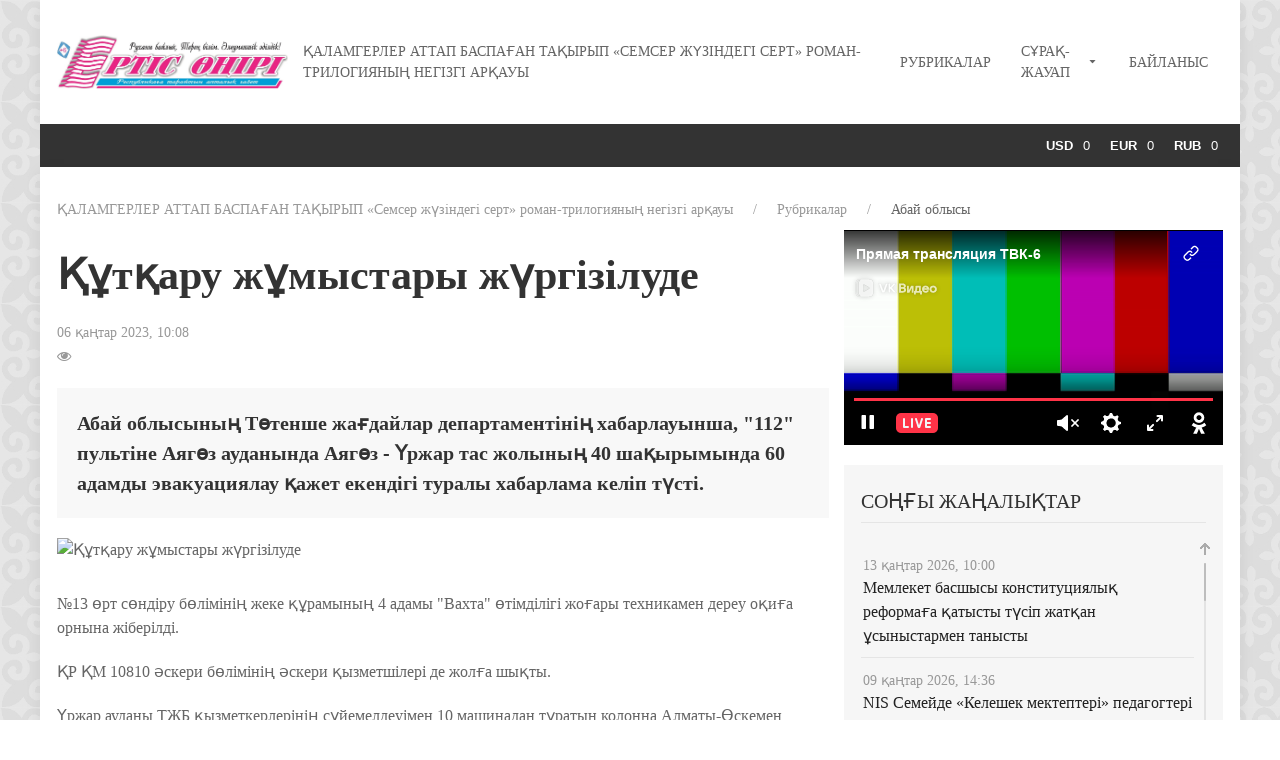

--- FILE ---
content_type: text/html; charset=UTF-8
request_url: http://ertisoniri.kz/rubrikalar/abaj-oblysy-zhanalyktary/2048-kutkaru-zhumystary-zhurgizilude.html
body_size: 8462
content:
<!doctype html>
<html lang="kz">
<head>
    <base href="http://ertisoniri.kz/" />
    <meta charset="UTF-8" />
      <title>Құтқару жұмыстары жүргізілуде - «Ертіс өнірі» апталық газет</title>
	<meta name="description" content="Абай облысының Төтенше жағдайлар департаментінің хабарлауынша, "112" пультіне Аягөз ауданында Аягөз - Үржар тас жолының 40 шақырымында 60 адамды эвакуациялау қажет екендігі туралы хабарлама келіп түсті." />
    <meta http-equiv="X-UA-Compatible" content="IE=edge">
    <meta name="viewport" content="width=device-width, initial-scale=1, maximum-scale=1" />
	<link rel="shortcut icon" href="favicon.ico"> 
		<link href="assets/templates/site/css/uikit-5.css" rel="stylesheet">
	 <link rel="stylesheet" href="assets/templates/site/scroll/jquery.mCustomScrollbar.css">
    <script src="assets/templates/site/js/jquery-3.4.1.js"></script>
    <script src="assets/templates/site/js/uikit.min.js"></script>
	<script src="assets/templates/site/js/uikit-icons.min.js"></script>
	 <script async src="assets/templates/site/scroll/jquery.mCustomScrollbar.concat.min.js"></script>
</head>
<body>
<div class="uk-container">
                                        <div class="uk-card uk-card-default uk-card-body uk-card-small">
<nav class="uk-navbar-container" uk-navbar>
    <div class="uk-navbar-left">
        <a href="/"><img class="uk-logo-images uk-width-medium" data-src="assets/templates/site/images/logo-2.jpg" alt="логотип газеты «Ертіс өнірі»" uk-img src="assets/templates/site/images/logo.jpg" /></a>
    </div>
    <div class="uk-navbar-right">
        <ul class="uk-navbar-nav"><li class="first"><a href="/" >ҚАЛАМГЕРЛЕР АТТАП БАСПАҒАН ТАҚЫРЫП «Семсер жүзіндегі серт» роман-трилогияның негізгі арқауы</a></li><li class="active">
                <a class="active" href="#">Рубрикалар <span uk-icon="icon: triangle-down"></span></a>
                <div class="uk-navbar-dropdown">
                <ul class="uk-nav uk-navbar-dropdown-nav">
                <li class="first active"><a href="rubrikalar/abaj-oblysy-zhanalyktary/" >Абай облысы</a></li><li><a href="rubrikalar/semej-zhanalyktary/" >Семей</a></li><li><a href="rubrikalar/shko-zhanalyktary/" >ШҚО</a></li><li><a href="rubrikalar/ajmak/" >Аймақ</a></li><li><a href="rubrikalar/basty-zhanalyk-andatpa/" >Басты жаңалық. Аңдатпа</a></li><li><a href="rubrikalar/zher-zhahan-el-tynysy/" >Жер жаһан</a></li><li><a href="rubrikalar/el-tynysy/" >Ел тынысы</a></li><li><a href="rubrikalar/ekonomika-kogam-aleumet/" >Экономика</a></li><li><a href="rubrikalar/kogam/" >Қоғам</a></li><li><a href="rubrikalar/aleumet/" >Әлеумет</a></li><li><a href="rubrikalar/balgyndar-kalamy/" >Балғындар қаламы</a></li><li><a href="rubrikalar/rukhaniyat-tagzym-zhyr-saraj/" >Руханият</a></li><li><a href="rubrikalar/tagzym/" >Тағзым</a></li><li><a href="rubrikalar/zhyr-saraj/" >Жыр сарай</a></li><li><a href="rubrikalar/bizdin-sukhbat/" >Біздің сұхбат</a></li><li><a href="rubrikalar/kokzhiek/" >Көкжиек</a></li><li><a href="rubrikalar/tagylym/" >Тағылым</a></li><li><a href="rubrikalar/tanym-bilim/" >Таным. Білім</a></li><li><a href="rubrikalar/omir-onege/" >Өмір-өнеге</a></li><li><a href="rubrikalar/densaulyk-sport-zhasdauren/" >Денсаулық</a></li><li><a href="rubrikalar/sport/" >Спорт</a></li><li><a href="rubrikalar/zhasdauren/" >Жасдәурен</a></li><li><a href="rubrikalar/dastur-zhantanym-ajel-alem/" >Дәстүр</a></li><li><a href="rubrikalar/zhantanym/" >Жантаным</a></li><li><a href="rubrikalar/ajel-alem/" >Әйел-әлем</a></li><li><a href="rubrikalar/angime/" >Әңгіме</a></li><li><a href="rubrikalar/shanshu/" >Шаншу</a></li><li><a href="rubrikalar/sozzhumbak/" >Сөзжұмбақ</a></li><li><a href="rubrikalar/eo-akparat/" >«ЕӨ»-ақпарат</a></li><li class="last"><a href="rubrikalar/tujin/" >Түйін</a></li>
                </ul>
                </div>
                </li><li>
                <a href="#">Сұрақ-жауап <span uk-icon="icon: triangle-down"></span></a>
                <div class="uk-navbar-dropdown">
                <ul class="uk-nav uk-navbar-dropdown-nav">
                <li class="first"><a href="tarazy-ojly-khat-surak-zhauap/3441-abaj-oblysyna-tatarstannan-delegacziya-keldi.html" >Абай облысына Татарстаннан делегация келді</a></li>
                </ul>
                </div>
                </li><li class="last"><a href="bajlanys.html" >Байланыс</a></li></ul>
    </div>
</nav>

</div>
<div class="uk-card uk-card-secondary uk-text-right uk-padding-small-kurs">
                         <span class='uk-margin-small-right uk-text-bold'>USD</span>0<span class='uk-margin-left'><span class='uk-margin-small-right uk-text-bold'>EUR</span>0</span><span class='uk-margin-left'><span class='uk-margin-small-right uk-text-bold'>RUB</span>0</span></div>                                            <div class="uk-card uk-card-default uk-card-small uk-card-body">
                <ul class="uk-breadcrumb uk-margin-small-top uk-margin-small-bottom uk-font-size-13"><li itemtype="http://data-vocabulary.org/Breadcrumb" itemscope="itemscope"><a href="/" rel="ҚАЛАМГЕРЛЕР АТТАП БАСПАҒАН ТАҚЫРЫП «Семсер жүзіндегі серт» роман-трилогияның негізгі арқауы" itemprop="url" ><span itemprop="title">ҚАЛАМГЕРЛЕР АТТАП БАСПАҒАН ТАҚЫРЫП «Семсер жүзіндегі серт» роман-трилогияның негізгі арқауы</span></a></li>
<li itemtype="http://data-vocabulary.org/Breadcrumb" itemscope="itemscope"><a href="rubrikalar/" rel="Рубрикалар" itemprop="url" ><span itemprop="title">Рубрикалар</span></a></li>
<li itemtype="http://data-vocabulary.org/Breadcrumb" itemscope="itemscope"><a href="rubrikalar/abaj-oblysy-zhanalyktary/" rel="Абай облысы" itemprop="url" ><span itemprop="title">Абай облысы</span></a></li></ul>			<div class="uk-grid uk-grid-small" uk-grid>
				<div class="uk-width-2-3@m">
					<h1 class="uk-text-bold uk-margin-top">Құтқару жұмыстары жүргізілуде</h1>
					<span class="uk-text-small uk-text-muted">06 қаңтар 2023, 10:08                    </span>
                   <br />
                        <span class="uk-article-meta"><i class="uk-icon-eye"></i> 
                        </span> 
						<blockquote class="uk-text-bold uk-background-muted ">
                                Абай облысының Төтенше жағдайлар департаментінің хабарлауынша, "112" пультіне Аягөз ауданында Аягөз - Үржар тас жолының 40 шақырымында 60 адамды эвакуациялау қажет екендігі туралы хабарлама келіп түсті.                             </blockquote>
					    <div itemprop="articleBody">
					                            <img class="uk-margin-small-bottom uk-width-1-1" alt="Құтқару жұмыстары жүргізілуде" src="https://i.ibb.co/P17cngV/324299461-472136128415032-6403288602073667248-n.jpg">
                                                    <p>№13 өрт сөндіру бөлімінің жеке құрамының 4 адамы "Вахта" өтімділігі жоғары техникамен дереу оқиға орнына жіберілді.</p>
<p>ҚР ҚМ 10810 әскери бөлімінің әскери қызметшілері де жолға шықты.</p>
<p>Үржар ауданы ТЖБ қызметкерлерінің сүйемелдеуімен 10 машинадан тұратын колонна Алматы-Өскемен трассасының 92 км бағытына, сондай-ақ Аягөз қаласы бағытына өтімділігі жоғары техникамен 41 адам және 10 бірлік машина шықты. Анықтама үшін: 2 жүргізуші эвакуациядан бас тартып, жол бойындағы "Еркебұлан 3" кафесінде қалды.</p>
<p>Бірінші баған сағат 22:10-да Аягөз қаласына келді, 31 адам БЖСМ ғимаратына орналастырылды, 10 адам туыстарына орналастырылды.</p>
<p>Екінші колонна - Алматы-Өскемен тас жолынан сағат 03:50-де Аягөз қаласына 130-дан астам адам келді.</p>                        </div>
					<div class="uk-grid uk-grid-small uk-flex uk-flex-center" uk-lightbox uk-grid autoplay>
					                        </div>
					<dl>
                        <dt>Әлеуметтік желілерде бөлісу:</dt>
                        <dd><script type="text/javascript">(function(w,doc) {
if (!w.__utlWdgt ) {
    w.__utlWdgt = true;
    var d = doc, s = d.createElement('script'), g = 'getElementsByTagName';
    s.type = 'text/javascript'; s.charset='UTF-8'; s.async = true;
    s.src = ('https:' == w.location.protocol ? 'https' : 'http')  + '://w.uptolike.com/widgets/v1/uptolike.js';
    var h=d[g]('body')[0];
    h.appendChild(s);
}})(window,document);
</script>
<div data-mobile-view="true" data-share-size="30" data-like-text-enable="false" data-background-alpha="0.0" data-pid="1867164" data-mode="share" data-background-color="#e5097f" data-hover-effect="scale" data-share-shape="round-rectangle" data-share-counter-size="13" data-icon-color="#ffffff" data-mobile-sn-ids="fb.vk.tw.ok.wh.tm.vb." data-text-color="#000000" data-buttons-color="#e5097f" data-counter-background-color="#e5097f" data-share-counter-type="disable" data-orientation="horizontal" data-following-enable="false" data-sn-ids="fb.vk.tw.ok.wh.tm.mr." data-preview-mobile="false" data-selection-enable="true" data-exclude-show-more="false" data-share-style="0" data-counter-background-alpha="0.0" data-top-button="false" class="uptolike-buttons" ></div></dd>
                    </dl>
		            <div class="uk-flex uk-flex-center uk-margin-medium-top uk-margin-medium-bottom">
			            <div class="uk-card uk-card-primary uk-card-body uk-card-small uk-width-2-3@m uk-text-center">
				            <h4>Сілтемеге жазылу</h4>
	                        <form class="uk-form" action="https://feedburner.google.com/fb/a/mailverify" method="post" target="popupwindow" onsubmit="window.open('https://feedburner.google.com/fb/a/mailverify?uri=ertisoniri/jOlW', 'popupwindow', 'scrollbars=yes,width=550,height=520');return true"><p>
	                        <input type="text" placeholder="Email" class="uk-input uk-width-1-2@m" name="email"/></p>
	                        <input type="hidden" value="ertisoniri/jOlW" name="uri"/>
	                        <input type="hidden" name="loc" value="en_US"/><input class="uk-button uk-button-primary uk-width-1-2@m" type="submit" value="Жазылу" /></form>
                        </div>
		            </div>
					<hr />
					<span class="uk-text-uppercase uk-text-danger uk-text-lead">Оқыңыз:</span>
						<div class="uk-child-width-1-4@m uk-grid-small uk-grid-match uk-grid-divider" uk-grid>
                            <div class="uk-margin-top">
    <div class="uk-card">
        <div class="uk-card-media-top">
            <a href="rubrikalar/abaj-oblysy-zhanalyktary/3948-abaj-oblysynda-tabigatty-ayalajyk-ekologiyalyk-akcziyasy-otti.html">
            <div class="uk-cover-container">
                <canvas width="320" height="240"></canvas>
                <img class="article-img-boss uk-width-1-1" src="https://s1.hostingkartinok.com/uploads/images/2026/01/507ddb196b5c758901359db0d1674b32.jpg" alt="Абай облысында «Табиғатты аялайық» экологиялық акциясы өтті" uk-cover>
            </div>
            </a>
        </div>
        <div class="uk-margin-small-top uk-card-body uk-text-left uk-padding-remove-left uk-padding-remove-right uk-padding-remove-bottom uk-padding-remove-top">
            <a class="uk-text-secondary" title="Абай облысында «Табиғатты аялайық» экологиялық акциясы өтті" href="rubrikalar/abaj-oblysy-zhanalyktary/3948-abaj-oblysynda-tabigatty-ayalajyk-ekologiyalyk-akcziyasy-otti.html">Абай облысында «Табиғатты аялайық» экологиялық акциясы өтті</a>
            <div class="uk-text-small uk-text-muted">09 қаңтар 2026, 12:01</div>
        </div>
    </div>
</div>
<div class="uk-margin-top">
    <div class="uk-card">
        <div class="uk-card-media-top">
            <a href="rubrikalar/abaj-oblysy-zhanalyktary/3947-abaj-oblysynyn-700-den-astam-turgyny-zheke-avtokolik-nomirin-erkin-tandady.html">
            <div class="uk-cover-container">
                <canvas width="320" height="240"></canvas>
                <img class="article-img-boss uk-width-1-1" src="https://s1.hostingkartinok.com/uploads/images/2026/01/532f4946ada7bb3824ea5775dfc8d962.jpg" alt="Абай облысының 700-ден астам тұрғыны жеке автокөлік нөмірін еркін таңдады" uk-cover>
            </div>
            </a>
        </div>
        <div class="uk-margin-small-top uk-card-body uk-text-left uk-padding-remove-left uk-padding-remove-right uk-padding-remove-bottom uk-padding-remove-top">
            <a class="uk-text-secondary" title="Абай облысының 700-ден астам тұрғыны жеке автокөлік нөмірін еркін таңдады" href="rubrikalar/abaj-oblysy-zhanalyktary/3947-abaj-oblysynyn-700-den-astam-turgyny-zheke-avtokolik-nomirin-erkin-tandady.html">Абай облысының 700-ден астам тұрғыны жеке автокөлік нөмірін еркін таңдады</a>
            <div class="uk-text-small uk-text-muted">09 қаңтар 2026, 11:54</div>
        </div>
    </div>
</div>
<div class="uk-margin-top">
    <div class="uk-card">
        <div class="uk-card-media-top">
            <a href="rubrikalar/abaj-oblysy-zhanalyktary/3946-sanitariyalyk-korganysh-ajmaktaryna-arnajy-talaptar-kojyldy.html">
            <div class="uk-cover-container">
                <canvas width="320" height="240"></canvas>
                <img class="article-img-boss uk-width-1-1" src="https://s1.hostingkartinok.com/uploads/images/2026/01/effe5a57140238ed8df57e009a68b5ff.jpg" alt="Санитариялық-қорғаныш аймақтарына арнайы талаптар қойылды" uk-cover>
            </div>
            </a>
        </div>
        <div class="uk-margin-small-top uk-card-body uk-text-left uk-padding-remove-left uk-padding-remove-right uk-padding-remove-bottom uk-padding-remove-top">
            <a class="uk-text-secondary" title="Санитариялық-қорғаныш аймақтарына арнайы талаптар қойылды" href="rubrikalar/abaj-oblysy-zhanalyktary/3946-sanitariyalyk-korganysh-ajmaktaryna-arnajy-talaptar-kojyldy.html">Санитариялық-қорғаныш аймақтарына арнайы талаптар қойылды</a>
            <div class="uk-text-small uk-text-muted">09 қаңтар 2026, 11:45</div>
        </div>
    </div>
</div>
<div class="uk-margin-top">
    <div class="uk-card">
        <div class="uk-card-media-top">
            <a href="rubrikalar/abaj-oblysy-zhanalyktary/3944-abaj-oblysynda-memlekettik-kyzmet-korsetu-sapasyna-kashyktan-monitoring-zhurgizu-arkyly-kasipkerdin-kukyktary-korgaldy.html">
            <div class="uk-cover-container">
                <canvas width="320" height="240"></canvas>
                <img class="article-img-boss uk-width-1-1" src="https://s1.hostingkartinok.com/uploads/images/2025/12/039aab9cf7142d229d5b2683ab9fb592.jpg" alt="Абай облысында мемлекеттік қызмет көрсету сапасына қашықтан мониторинг жүргізу арқылы кәсіпкердің құқықтары қорғалды" uk-cover>
            </div>
            </a>
        </div>
        <div class="uk-margin-small-top uk-card-body uk-text-left uk-padding-remove-left uk-padding-remove-right uk-padding-remove-bottom uk-padding-remove-top">
            <a class="uk-text-secondary" title="Абай облысында мемлекеттік қызмет көрсету сапасына қашықтан мониторинг жүргізу арқылы кәсіпкердің құқықтары қорғалды" href="rubrikalar/abaj-oblysy-zhanalyktary/3944-abaj-oblysynda-memlekettik-kyzmet-korsetu-sapasyna-kashyktan-monitoring-zhurgizu-arkyly-kasipkerdin-kukyktary-korgaldy.html">Абай облысында мемлекеттік қызмет көрсету сапасына қашықтан мониторинг жүргізу арқылы кәсіпкердің құқықтары қорғалды</a>
            <div class="uk-text-small uk-text-muted">25 желтоқсан 2025, 12:24</div>
        </div>
    </div>
</div>                        </div>
				</div>
				<div class="uk-width-1-3@m">
		        <iframe width="100%" height="215" src="//ok.ru/videoembed/1354415939229?nochat=1&amp;autoplay=1" frameborder="0" allow="autoplay" allowfullscreen=""></iframe>
                <div class="uk-card uk-card-primary uk-card-body uk-card-small uk-margin-top"><h4 class="uk-text-uppercase uk-heading-divider"><span>Соңғы жаңалықтар</span></h4>
                    <section id="examples">
		                <div class="content">
                            <div class="uk-heading-divider">
    <div class="uk-card">
        <div class="uk-margin-small-top">
            <span class="uk-text-muted uk-text-small uk-display-block">13 қаңтар 2026, 10:00</span>
            <div class="uk-display-block uk-margin-top-5">
                <a class="uk-text-secondary" href="rubrikalar/basty-zhanalyk-andatpa/3950-memleket-basshysy-konstitucziyalyk-reformaga-katysty-tusip-zhatkan-usynystarmen-tanysty.html">Мемлекет басшысы конституциялық реформаға қатысты түсіп жатқан ұсыныстармен танысты</a> 
            </div>
        </div>
    </div>
</div>
<div class="uk-heading-divider">
    <div class="uk-card">
        <div class="uk-margin-small-top">
            <span class="uk-text-muted uk-text-small uk-display-block">09 қаңтар 2026, 14:36</span>
            <div class="uk-display-block uk-margin-top-5">
                <a class="uk-text-secondary" href="rubrikalar/semej-zhanalyktary/3949-nis-semejde-keleshek-mektepteri-pedagogteri-zamanaui-zertkhana-mumkindikterimen-tanysty.html">NIS Семейде «Келешек мектептері» педагогтері заманауи зертхана мүмкіндіктерімен танысты</a> 
            </div>
        </div>
    </div>
</div>
<div class="uk-heading-divider">
    <div class="uk-card">
        <div class="uk-margin-small-top">
            <span class="uk-text-muted uk-text-small uk-display-block">09 қаңтар 2026, 12:01</span>
            <div class="uk-display-block uk-margin-top-5">
                <a class="uk-text-secondary" href="rubrikalar/abaj-oblysy-zhanalyktary/3948-abaj-oblysynda-tabigatty-ayalajyk-ekologiyalyk-akcziyasy-otti.html">Абай облысында «Табиғатты аялайық» экологиялық акциясы өтті</a> 
            </div>
        </div>
    </div>
</div>
<div class="uk-heading-divider">
    <div class="uk-card">
        <div class="uk-margin-small-top">
            <span class="uk-text-muted uk-text-small uk-display-block">09 қаңтар 2026, 11:54</span>
            <div class="uk-display-block uk-margin-top-5">
                <a class="uk-text-secondary" href="rubrikalar/abaj-oblysy-zhanalyktary/3947-abaj-oblysynyn-700-den-astam-turgyny-zheke-avtokolik-nomirin-erkin-tandady.html">Абай облысының 700-ден астам тұрғыны жеке автокөлік нөмірін еркін таңдады</a> 
            </div>
        </div>
    </div>
</div>
<div class="uk-heading-divider">
    <div class="uk-card">
        <div class="uk-margin-small-top">
            <span class="uk-text-muted uk-text-small uk-display-block">09 қаңтар 2026, 11:45</span>
            <div class="uk-display-block uk-margin-top-5">
                <a class="uk-text-secondary" href="rubrikalar/abaj-oblysy-zhanalyktary/3946-sanitariyalyk-korganysh-ajmaktaryna-arnajy-talaptar-kojyldy.html">Санитариялық-қорғаныш аймақтарына арнайы талаптар қойылды</a> 
            </div>
        </div>
    </div>
</div>
<div class="uk-heading-divider">
    <div class="uk-card">
        <div class="uk-margin-small-top">
            <span class="uk-text-muted uk-text-small uk-display-block">05 қаңтар 2026, 09:18</span>
            <div class="uk-display-block uk-margin-top-5">
                <a class="uk-text-secondary" href="rubrikalar/basty-zhanalyk-andatpa/3945-kazakstan-respublikasynyn-prezidenti-kasym-zhomart-tokaev-kazakstan-zhangyrudyn-zhana-kezenine-kadam-basty.html">Қазақстан Республикасының Президенті Қасым-Жомарт Тоқаев: ҚАЗАҚСТАН ЖАҢҒЫРУДЫҢ ЖАҢА КЕЗЕҢІНЕ ҚАДАМ БАСТЫ</a> 
            </div>
        </div>
    </div>
</div>
<div class="uk-heading-divider">
    <div class="uk-card">
        <div class="uk-margin-small-top">
            <span class="uk-text-muted uk-text-small uk-display-block">25 желтоқсан 2025, 12:24</span>
            <div class="uk-display-block uk-margin-top-5">
                <a class="uk-text-secondary" href="rubrikalar/abaj-oblysy-zhanalyktary/3944-abaj-oblysynda-memlekettik-kyzmet-korsetu-sapasyna-kashyktan-monitoring-zhurgizu-arkyly-kasipkerdin-kukyktary-korgaldy.html">Абай облысында мемлекеттік қызмет көрсету сапасына қашықтан мониторинг жүргізу арқылы кәсіпкердің құқықтары қорғалды</a> 
            </div>
        </div>
    </div>
</div>
<div class="uk-heading-divider">
    <div class="uk-card">
        <div class="uk-margin-small-top">
            <span class="uk-text-muted uk-text-small uk-display-block">25 желтоқсан 2025, 12:22</span>
            <div class="uk-display-block uk-margin-top-5">
                <a class="uk-text-secondary" href="rubrikalar/abaj-oblysy-zhanalyktary/3943-abaj-oblysynda-korsetiletin-kyzmetti-alushylardyn-kukyktary-korgaldy.html">Абай облысында көрсетілетін қызметті алушылардың құқықтары қорғалды</a> 
            </div>
        </div>
    </div>
</div>
<div class="uk-heading-divider">
    <div class="uk-card">
        <div class="uk-margin-small-top">
            <span class="uk-text-muted uk-text-small uk-display-block">25 желтоқсан 2025, 12:19</span>
            <div class="uk-display-block uk-margin-top-5">
                <a class="uk-text-secondary" href="rubrikalar/abaj-oblysy-zhanalyktary/3942-memlekettik-kyzmetter-korsetu-tartibin-buzudyn-16-000-nan-astam-faktisi-anyktaldy.html">Мемлекеттік қызметтер көрсету тәртібін бұзудың 16 000 - нан астам фактісі анықталды</a> 
            </div>
        </div>
    </div>
</div>
<div class="uk-heading-divider">
    <div class="uk-card">
        <div class="uk-margin-small-top">
            <span class="uk-text-muted uk-text-small uk-display-block">25 желтоқсан 2025, 12:17</span>
            <div class="uk-display-block uk-margin-top-5">
                <a class="uk-text-secondary" href="rubrikalar/abaj-oblysy-zhanalyktary/3941-adamgershilik-pen-zandylykka-negizdelgen-kogamga-zhauapty-kyzmet.html">Адамгершілік пен заңдылыққа негізделген қоғамға жауапты қызмет</a> 
            </div>
        </div>
    </div>
</div>
<div class="uk-heading-divider">
    <div class="uk-card">
        <div class="uk-margin-small-top">
            <span class="uk-text-muted uk-text-small uk-display-block">23 желтоқсан 2025, 14:39</span>
            <div class="uk-display-block uk-margin-top-5">
                <a class="uk-text-secondary" href="rubrikalar/abaj-oblysy-zhanalyktary/3940-abaj-murasy-urpakka-onege-nis-semejde-uly-akynnyn-180-zhyldygyna-arnalgan-taglymdy-forum-otti.html">Абай мұрасы - ұрпаққа өнеге: NIS Семейде ұлы ақынның 180 жылдығына арналған тағлымды форум өтті</a> 
            </div>
        </div>
    </div>
</div>
<div class="uk-heading-divider">
    <div class="uk-card">
        <div class="uk-margin-small-top">
            <span class="uk-text-muted uk-text-small uk-display-block">19 желтоқсан 2025, 11:32</span>
            <div class="uk-display-block uk-margin-top-5">
                <a class="uk-text-secondary" href="rubrikalar/basty-zhanalyk-andatpa/3939-kasym-zhomart-tokaev-rakuten-group-kompaniyasynyn-basshysy-khiroshi-mikitanidi-kabyldady.html">Қасым-Жомарт Тоқаев Rakuten Group компаниясының басшысы Хироши Микитаниді қабылдады</a> 
            </div>
        </div>
    </div>
</div>
<div class="uk-heading-divider">
    <div class="uk-card">
        <div class="uk-margin-small-top">
            <span class="uk-text-muted uk-text-small uk-display-block">19 желтоқсан 2025, 11:28</span>
            <div class="uk-display-block uk-margin-top-5">
                <a class="uk-text-secondary" href="rubrikalar/basty-zhanalyk-andatpa/3938-tokioda-prezident-kasym-zhomart-tokaev-kasipkoj-sumoshy-ersin-baltagulmen-kezdesti.html">Токиода Президент Қасым-Жомарт Тоқаев кәсіпқой сумошы Ерсін Балтағұлмен кездесті</a> 
            </div>
        </div>
    </div>
</div>
<div class="uk-heading-divider">
    <div class="uk-card">
        <div class="uk-margin-small-top">
            <span class="uk-text-muted uk-text-small uk-display-block">19 желтоқсан 2025, 11:25</span>
            <div class="uk-display-block uk-margin-top-5">
                <a class="uk-text-secondary" href="rubrikalar/basty-zhanalyk-andatpa/3937-memleket-basshysy-tokio-gubernatory-yuriko-koikemen-kezdesu-otkizdi.html">Мемлекет басшысы Токио губернаторы Юрико Коикэмен кездесу өткізді</a> 
            </div>
        </div>
    </div>
</div>
<div class="uk-heading-divider">
    <div class="uk-card">
        <div class="uk-margin-small-top">
            <span class="uk-text-muted uk-text-small uk-display-block">19 желтоқсан 2025, 11:21</span>
            <div class="uk-display-block uk-margin-top-5">
                <a class="uk-text-secondary" href="rubrikalar/basty-zhanalyk-andatpa/3936-memleket-basshysy-sumitomo-kompaniyasynyn-prezidenti-shingo-uenony-kabyldady.html">Мемлекет басшысы Sumitomo компаниясының президенті Шинго Уэноны қабылдады</a> 
            </div>
        </div>
    </div>
</div>
<div class="uk-heading-divider">
    <div class="uk-card">
        <div class="uk-margin-small-top">
            <span class="uk-text-muted uk-text-small uk-display-block">19 желтоқсан 2025, 11:13</span>
            <div class="uk-display-block uk-margin-top-5">
                <a class="uk-text-secondary" href="rubrikalar/basty-zhanalyk-andatpa/3935-zhaponiya-premer-ministri-kazakstan-prezidentinin-resmi-sapary-eki-eldin-ozara-tiimdi-yntymaktastygyna-tyn-serpin-beretinine-senim-bildirdi.html">Жапония Премьер-министрі Қазақстан Президентінің ресми сапары екі елдің өзара тиімді ынтымақтастығына тың серпін беретініне сенім білдірді</a> 
            </div>
        </div>
    </div>
</div>
<div class="uk-heading-divider">
    <div class="uk-card">
        <div class="uk-margin-small-top">
            <span class="uk-text-muted uk-text-small uk-display-block">19 желтоқсан 2025, 11:08</span>
            <div class="uk-display-block uk-margin-top-5">
                <a class="uk-text-secondary" href="rubrikalar/basty-zhanalyk-andatpa/3934-memleket-basshysy-zhaponiyanyn-premer-ministri-sanae-takaichimen-kelissoz-zhurgizdi.html">Мемлекет басшысы Жапонияның Премьер-министрі Санаэ Такаичимен келіссөз жүргізді</a> 
            </div>
        </div>
    </div>
</div>
<div class="uk-heading-divider">
    <div class="uk-card">
        <div class="uk-margin-small-top">
            <span class="uk-text-muted uk-text-small uk-display-block">18 желтоқсан 2025, 15:52</span>
            <div class="uk-display-block uk-margin-top-5">
                <a class="uk-text-secondary" href="rubrikalar/basty-zhanalyk-andatpa/3933-memleket-basshysy-mejdzhi-dzhingu-gibadatkhanasyn-aralap-kordi.html">Мемлекет басшысы Мейджи Джингу ғибадатханасын аралап көрді</a> 
            </div>
        </div>
    </div>
</div>
<div class="uk-heading-divider">
    <div class="uk-card">
        <div class="uk-margin-small-top">
            <span class="uk-text-muted uk-text-small uk-display-block">18 желтоқсан 2025, 15:48</span>
            <div class="uk-display-block uk-margin-top-5">
                <a class="uk-text-secondary" href="rubrikalar/basty-zhanalyk-andatpa/3932-memleket-basshysy-zhaponiya-parlamentinin-kazakstanmen-dostyk-ligasynyn-mushelerimen-kezdesti.html">Мемлекет басшысы Жапония Парламентінің Қазақстанмен достық лигасының мүшелерімен кездесті</a> 
            </div>
        </div>
    </div>
</div>
<div class="uk-heading-divider">
    <div class="uk-card">
        <div class="uk-margin-small-top">
            <span class="uk-text-muted uk-text-small uk-display-block">18 желтоқсан 2025, 15:45</span>
            <div class="uk-display-block uk-margin-top-5">
                <a class="uk-text-secondary" href="rubrikalar/basty-zhanalyk-andatpa/3931-memleket-basshysy-zhaponiyada-turyp-zhatkan-kazakstandyktarmen-kezdesti.html">Мемлекет басшысы Жапонияда тұрып жатқан қазақстандықтармен кездесті</a> 
            </div>
        </div>
    </div>
</div>                            <div class="callback-offset-back"></div>
				            <div class="callback-offset"></div>
                        </div>
                    </section>
                </div>
	        </div>
		</div>
	</div>                                            <div class="uk-card uk-card-secondary uk-card-body uk-card-small">
		<div class="uk-grid uk-grid-small uk-flex uk-flex-middle" uk-grid>
			<div class="uk-width-1-3@m">
				ТОО «Ертіс өнірі»<br />Республикаға тарайтын апталық газет
			</div>
			<div class="uk-width-1-3@m uk-text-center">
				&copy; 2007—2026 <br /> <!-- Yandex.Metrika informer -->
<a href="https://metrika.yandex.ru/stat/?id=89261479&amp;from=informer"
target="_blank" rel="nofollow"><img src="https://informer.yandex.ru/informer/89261479/3_1_FFFFFFFF_EFEFEFFF_0_pageviews"
style="width:88px; height:31px; border:0;" alt="Яндекс.Метрика" title="Яндекс.Метрика: данные за сегодня (просмотры, визиты и уникальные посетители)" class="ym-advanced-informer" data-cid="89261479" data-lang="ru" /></a>
<!-- /Yandex.Metrika informer -->

<!-- Yandex.Metrika counter -->
<script type="text/javascript" >
   (function(m,e,t,r,i,k,a){m[i]=m[i]||function(){(m[i].a=m[i].a||[]).push(arguments)};
   m[i].l=1*new Date();k=e.createElement(t),a=e.getElementsByTagName(t)[0],k.async=1,k.src=r,a.parentNode.insertBefore(k,a)})
   (window, document, "script", "https://mc.yandex.ru/metrika/tag.js", "ym");

   ym(89261479, "init", {
        clickmap:true,
        trackLinks:true,
        accurateTrackBounce:true
   });
</script>
<noscript><div><img src="https://mc.yandex.ru/watch/89261479" style="position:absolute; left:-9999px;" alt="" /></div></noscript>
<!-- /Yandex.Metrika counter -->			</div>
			<div class="uk-width-1-3@m uk-text-right">
				Әрленім және құрастыру<br /><a class="uk-link-toggle" href="http://semstar.kz/">SemStar</a>
			</div>
		</div>
	</div>        </div>
 <script>
		    (function($) {
			$(window).on("load",function() {
				$(".content").mCustomScrollbar( {
					snapAmount:40,
					scrollButtons:{enable:true},
					keyboard:{scrollAmount:40},
					mouseWheel:{deltaFactor:40},
					scrollInertia:400
				});
			});
		    })(jQuery);
	    </script></body>
</html>

--- FILE ---
content_type: application/javascript;charset=utf-8
request_url: https://w.uptolike.com/widgets/v1/version.js?cb=cb__utl_cb_share_1768437529299361
body_size: 396
content:
cb__utl_cb_share_1768437529299361('1ea92d09c43527572b24fe052f11127b');

--- FILE ---
content_type: application/javascript; charset=utf-8
request_url: https://st-ok.cdn-vk.ru/res/js/require-conf-baba1cc64c5d0d8a5669fbf5a62214c1.js
body_size: 31525
content:
require.config(JSON.parse(`{"enforceDefine":"true","map":{"*":{"PTS":"noext!web-api/pts","OK/banners/moneySave":"OK/banners/moneySaveV1","crypto":"REACT/empty"}},"shim":{"FileAPI":{"deps":["jquery","OK/logger"]},"swfobject":{"exports":"swfobject"},"jquery.ui.core":{"deps":["jquery"],"exports":"jQuery.ui"},"jquery.ui.widget":{"deps":["jquery.ui.core"],"exports":"jQuery.widget"},"jquery.ui.mouse":{"deps":["jquery.ui.widget"],"exports":"jQuery.fn.mouse"},"jquery.ui.draggable":{"deps":["jquery.ui.mouse"],"exports":"jQuery.fn.draggable"},"jquery.ui.droppable":{"deps":["jquery.ui.mouse"],"exports":"jQuery.fn.droppable"},"jquery.ui.sortable":{"deps":["jquery.ui.mouse"],"exports":"jQuery.fn.sortable"},"jquery.ui.resizable":{"deps":["jquery.ui.mouse"],"exports":"jQuery.fn.resizable"},"jquery.ui.datepicker":{"deps":["jquery.ui.core"],"exports":"jQuery.fn.datepicker"},"leaflet":{"exports":"L"}}}`));require.config(JSON.parse(`{"paths":{"OK/PostingFormAdvertUserChangeAction":"res/js/PostingForm_UserChangeAction_cdpg6lpo","cdn":"res/js/cdn_icijktz7","scriptBottom":"res/js/scriptBottom_h4t6y3sm","textarea":"res/js/textarea_coic2mq7","photoUploader":"res/js/photoUploader_ncxx4nwz","scriptReg":"res/js/scriptReg_n9opvjtd","scriptPromoApp":"res/js/scriptPromoApp_bigrfbkd","scriptGifts":"res/js/scriptGifts_lq4o6kpi","scriptAppEditForm":"res/js/scriptAppEditForm_hplvycpm","abstractHooks":"res/js/abstractHooks_dnvxknvg","connect":"res/js/connect_f8l586yl","connect2":"res/js/connect2_nyyzofup","require-2.1.11":"res/js/require-2.1.11_kyyqpj4q","photoUploaderDnDHighlight":"res/js/photoUploaderDnDHighlight_nupgm58w","share_support":"res/js/share_support_dzc5xwkr","jquery.ui.core":"res/js/jquery.ui.core_mmlxtt6q","superappkit":"res/js/superappkit_cdqmqhxt","superappkit1.61.2":"res/js/superappkit1.61.2_l24hecbi","polyfills":"res/js/polyfills_o1rpjju0","polyfillsModern":"res/js/polyfillsModern_e3tho29n","jsChallengeBgReq":"res/js/jsChallengeBgReq_lfoh277b","xray":"res/js/xray_cmggfsrt","userKeeper":"res/js/userKeeper_eqgk1owd","coreKeeper":"res/js/coreKeeper_gzo4s2n3","OK/withFriends":"res/js/withFriends_lg8s99gl","highstock":"res/js/highstock_ml10ah73","highcharts-fill":"res/js/highcharts-fill_idrq0l2o","OK/wld":"res/js/wld_dk1dp0dn","OK/cookie":"res/js/cookie_n3q7bswl","OK/withFriendsEditor":"res/js/withFriendsEditor_jfcv7qua","OK/suggest/suggestImpl":"res/js/suggestImpl_jq5jg2m1","OK/suggest/searchEngines":"res/js/searchEngines_g21f25wy","OK/suggest/renderers":"res/js/renderers_hmnhxlye","OK/utils/vanilla":"res/js/vanilla_i4ia9ln0","OK/utils/scrollHelper":"res/js/scrollHelper_f8zbnnz9","OK/utils/utils":"res/js/utils_l4ocffvt","OK/AjaxNavigationLog":"res/js/AjaxNavigationLog_oxmn9133","OK/utils/screens":"res/js/screens_hv6rcwzj","OK/webapi":"res/js/webapi_jcb4q3q5","OK/viewport":"res/js/viewport_7kqvsyk6","OK/uuid":"res/js/uuid_b52c62rj","OK/uslider":"res/js/uslider_g96sri6s","OK/utils/dom":"res/js/dom_mv57s4cb","OK/utils/throttle":"res/js/throttle_n5abvd2o","OK/SliderTimer":"res/js/SliderTimer_cppldvk2","OK/SliderMarkers":"res/js/SliderMarkers_h1xamni2","OK/animations":"res/js/animations_d6iukdnk","OK/uploaderDialog":"res/js/uploaderDialog_miq1hacl","OK/theme":"res/js/theme_hegmea7e","OK/react-tag-loader":"res/js/react-tag-loader_knlq2b2l","OK/ThemeEventBuses":"res/js/ThemeEventBuses_bexxkvm9","OK/ThemeEnum":"res/js/ThemeEnum_hvzwzn9n","OK/react/ReactInitializer":"res/js/ReactInitializer_gh3zr0cn","OK/EventBus":"res/js/EventBus_hfsxqc6l","OK/capture":"res/js/capture_ev6rbtle","OK/react/ReactResourceResolver":"res/js/ReactResourceResolver_ljossu9p","OK/EventFactoryForEventBus":"res/js/EventFactoryForEventBus_dakrbzmj","OK/JavascriptModuleResolver":"res/js/JavascriptModuleResolver_bsoxuobt","OK/RequireJSModuleResolver":"res/js/RequireJSModuleResolver_ekle3d99","OK/textarea":"res/js/textarea_i88nttom","OK/utils/environment":"res/js/environment_n9tcq4ka","OK/textCounter":"res/js/textCounter_kfnzcetp","OK/utils/textchange":"res/js/textchange_g79b2m90","OK/tabs":"res/js/tabs_k0ih5mea","OK/slider":"res/js/slider_iw7z8t8j","OK/shortMessageSource":"res/js/shortMessageSource_knlr42k0","OK/search":"res/js/search_n4l8aq3c","OK/scroll":"res/js/scroll_l5c4b5xl","OK/saveText":"res/js/saveText_k9gudtg6","OK/safe-css-loader":"res/js/safe-css-loader_d9qja71r","OK/retry":"res/js/retry_jl7u04ti","OK/react-loader":"res/js/react-loader_m61z9fyh","OK/react/ReactLoaderHolder":"res/js/ReactLoaderHolder_k82qwkze","OK/rbUtils":"res/js/rbUtils_eglv29t4","OK/query":"res/js/query_bpeam2i5","OK/AuthLoginPopup":"res/js/AuthLoginPopup_iaal21y4","OK/navigation":"res/js/navigation_gzo3vwyg","OK/CurrentUserCfg":"res/js/CurrentUserCfg_k7p24sso","OK/AuthLoginPopupEventBuses":"res/js/AuthLoginPopupEventBuses_norc9e6m","OK/AuthTypes":"res/js/AuthTypes_fvi70apl","OK/utils/parseJsonConf":"res/js/parseJsonConf_gbyv7krd","OK/GwtConfig":"res/js/GwtConfig_i86bns5w","OK/pts":"res/js/pts_n020lgvf","OK/PackageRegistry":"res/js/PackageRegistry_klpu9ibn","OK/privacy":"res/js/privacy_nztksucl","OK/postingFormFilter":"res/js/postingFormFilter_bqj2y0yd","OK/pms":"res/js/pms_ezsx8f2h","OK/photoUploadFacade":"res/js/photoUploadFacade_hmks7moq","OK/phoneMaskingUtils":"res/js/phoneMaskingUtils_cx5g63uq","OK/RegexpToken":"res/js/RegexpToken_hetymiz3","OK/number":"res/js/number_brb5io6y","OK/nativeHooksUtils":"res/js/nativeHooksUtils_e764zx6a","OK/ms":"res/js/ms_carfy0bo","OK/banners/blockDetect/blockDetect":"res/js/blockDetect_k4a0urni","OK/ms/state":"res/js/state_jhs2ud8v","OK/ms/obfuscate/utils":"res/js/utils_n0x779q0","OK/ms/msFeed":"res/js/msFeed_afv2fcxf","OK/ms/utils":"res/js/utils_ovdl1m05","OK/ms/view/template":"res/js/template_ne92ve85","OK/banners/blockDetect/networkBlockDetect":"res/js/networkBlockDetect_irdl9za5","OK/ms/constants":"res/js/constants_en6grib5","OK/mainAvatarUpdater":"res/js/mainAvatarUpdater_ip88k1tk","OK/loggingModules":"res/js/loggingModules_e89w6yjt","OK/GwtExperimentsCfg":"res/js/GwtExperimentsCfg_g93c6dn5","OK/StatLogger":"res/js/StatLogger_muj86wqu","OK/locations":"res/js/locations_fzsppvu6","OK/suggest/inputChecker":"res/js/inputChecker_pc7xbyzz","OK/installAltGroupApp":"res/js/installAltGroupApp_jc8qosb8","OK/imageUtils":"res/js/imageUtils_kwcwy0cv","OK/iframeResize":"res/js/iframeResize_evbpn12u","OK/https":"res/js/https_gdhnllh8","OK/has":"res/js/has_bitc8s6n","OK/giftAcceptance":"res/js/giftAcceptance_g9hp6kl4","OK/EventFactory":"res/js/EventFactory_m7kk3sgv","OK/gdprCmp":"res/js/gdprCmp_kpc66n45","OK/endorphin":"res/js/endorphin_oy4fa0xm","OK/emojiarea":"res/js/emojiarea_f5ipan44","OK/StickerOnSmileSuggester":"res/js/StickerOnSmileSuggester_b4lhj63x","OK/emojiScroll":"res/js/emojiScroll_c6q7pw19","OK/displacementFilter":"res/js/displacementFilter_ohu1anvx","OK/PhotoEventBuses":"res/js/PhotoEventBuses_g9631121","OK/css-loader":"res/js/css-loader_brt9s9j7","OK/cropRect":"res/js/cropRect_g7mizcef","OK/utils/debounce":"res/js/debounce_csa0axh1","OK/crop":"res/js/crop_ngt5e7iz","OK/cookieBanner":"res/js/cookie__ku1hr9mh","OK/confirmUserCity":"res/js/confirmUserCity_58pakb4l","OK/capture-v2":"res/js/capture-v2_klvtq5wg","OK/HookActivator":"res/js/HookActivator_f36d65yb","OK/call2":"res/js/call2_b2rgeoob","OK/blob":"res/js/blob_hdlokmj6","OK/autosize":"res/js/autosize_n48mgvzq","OK/autofocus":"res/js/autofocus_bhkmgzqu","OK/audioPlayer":"res/js/audioPlayer_n05pdjjb","OK/LogClicks":"res/js/LogClicks_l4ly47iz","OK/SmartBannerEventBuses":"res/js/Smart_EventBuses_ckk0mspa","OK/LogListenerEventBuses":"res/js/LogListenerEventBuses_bc0ekf3p","OK/alf2":"res/js/alf2_odyndq7y","OK/adLinkInput":"res/js/adLinkInput_c4g8rkmh","OK/postingForm/postingCommon":"res/js/postingCommon_fks20g3b","OK/LinkDetector":"res/js/LinkDetector_dte29mmk","OK/PostingFormEventBuses":"res/js/PostingFormEventBuses_glfnx2gv","OK/a11tyHelper":"res/js/a11tyHelper_ko2hs2sq","OK/YoulaPostAdvert":"res/js/YoulaPost__ogyvw9k5","OK/YoulaAdvertsFeedPortlet":"res/js/Youla_sFeedPortlet_ozcpcq7d","OK/YandexMapsApi":"res/js/YandexMapsApi_nw6xlntn","OK/WideRightColumn":"res/js/WideRightColumn_iqytjmi6","OK/BanDataCfgJs":"res/js/BanDataCfgJs_mpx2mphi","OK/DispatcherJs":"res/js/DispatcherJs_em2y8vwu","OK/banners/bannerNew/utils/JSEvaluatorJs":"res/js/JSEvaluatorJs_fjgye9bo","OK/WebPushSettings":"res/js/WebPushSettings_otolms12","OK/WebPush":"res/js/WebPush_c64cpja1","OK/NotificationPermissionPopup":"res/js/NotificationPermissionPopup_jnjfjuoh","OK/messages/BrowserNotifications":"res/js/BrowserNotifications_b6tfdbs1","OK/WebPushPortlet":"res/js/WebPushPortlet_l0l3d4qb","OK/WatchLaterComponent":"res/js/WatchLaterComponent_mkwv501y","OK/WSConnectionCheck":"res/js/WSConnectionCheck_cwuk7zj3","OK/VoiceAssistantEventBuses":"res/js/VoiceAssistantEventBuses_g1v5pwse","OK/VkMiniAppOpen":"res/js/VkMiniAppOpen_oqm508y5","OK/MultiLayer":"res/js/MultiLayer_cg1cfvfb","OK/VkEcosystem":"res/js/VkEcosystem_ovxs93ub","OK/VirtualScroll":"res/js/VirtualScroll_ln55xrrx","OK/ViewportWidthObserver":"res/js/ViewportWidthObserver_lj8wxnyx","OK/ViewportTracker":"res/js/ViewportTracker_h0q8a0jj","OK/utils/debug":"res/js/debug_isnmnbg1","OK/VideoVitrina":"res/js/VideoVitrina_f9ts01ua","OK/LogGridSeen":"res/js/LogGridSeen_oteh7qjv","OK/MoviesRecommendationsController":"res/js/MoviesRecommendationsController_dpcnykcw","OK/LogSeen":"res/js/LogSeen_myc3e230","OK/utils/delegate":"res/js/delegate_b6kjck5s","OK/OKVideo":"res/js/OKVideo_dy85iost","OK/LogRender":"res/js/LogRender_f1x4d4c2","OK/music2/app":"res/js/app_lf441o3y","OK/VideoPlayerEventBuses":"res/js/VideoPlayerEventBuses_ft4upj6v","OK/LazyIconNative":"res/js/LazyIconNative_h5skhqsq","OK/LoggerInfo":"res/js/LoggerInfo_bv1zhxob","OK/LogRenderEventBuses":"res/js/LogRenderEventBuses_hjecilql","OK/VideoUploader":"res/js/VideoUploader_ljn7ac35","OK/video/UploaderInput":"res/js/UploaderInput_fv1l5h55","OK/video/UploaderTemplate":"res/js/UploaderTemplate_m2wsw799","OK/Uploader":"res/js/Uploader_on6g2u48","OK/MovieEventLogger":"res/js/MovieEventLogger_otj9ckkq","OK/video/UploaderForm":"res/js/UploaderForm_brzuy00f","OK/VideoEventBuses":"res/js/VideoEventBuses_htp3u5us","OK/ConfirmDialog":"res/js/ConfirmDialog_dy36j2nt","OK/ToolbarProgressBar":"res/js/ToolbarProgressBar_to2iioyu","OK/VideoHelper":"res/js/VideoHelper_nebg3hah","OK/metrics/MyTrackerService":"res/js/MyTrackerService_nbx83y70","OK/metrics/Service":"res/js/Service_i32tsup9","OK/metrics/utils":"res/js/utils_ccc6mbmo","OK/VideoStickyPanel":"res/js/VideoStickyPanel_xysz1e1j","OK/VideoSearchUrlUpdater":"res/js/VideoSearchUrlUpdater_mbjccj9v","OK/VideoPublisher":"res/js/VideoPublisher_mttq104e","OK/VideoPreviewAutoplay":"res/js/VideoPreviewAutoplay_oqxbruve","OK/VideoMiniPlayer":"res/js/VideoMiniPlayer_u98e75io","OK/VideoLiveChat":"res/js/VideoLiveChat_j79j1ccs","OK/video/LiveChat":"res/js/LiveChat_b83ejbw9","OK/video/ArchiveChat":"res/js/ArchiveChat_ezh3kwaj","OK/Emoji":"res/js/Emoji_nojtzpwo","OK/VideoLayerPins":"res/js/VideoLayerPins_gi8g6ns9","OK/VideoHistoryHelper":"res/js/VideoHistoryHelper_ef7yomo6","OK/VideoGroupUploader":"res/js/VideoGroupUploader_e6wk3wge","OK/VideoFileInput":"res/js/VideoFileInput_90rr79v3","OK/VideoEmbed":"res/js/VideoEmbed_lqgf4wnq","OK/VideoCopyrightAdmin":"res/js/VideoCopyrightAdmin_mfllbk77","OK/VideoContentUrlUpdater":"res/js/VideoContentUrlUpdater_hjmlm8vj","OK/VideoClientChunkLoader":"res/js/VideoClientChunkLoader_laljs3o3","OK/VideoChatSound":"res/js/VideoChatSound_h61diti0","OK/VideoChatPush":"res/js/VideoChatPush_cogkw01m","OK/NewsFetchCoordinator":"res/js/NewsFetchCoordinator_k5efdfyr","OK/VideoChatPermissionsHint":"res/js/VideoChatPermissionsHint_gkwygcvy","OK/VideoCardMenu":"res/js/VideoCardMenu_k19yh1tr","OK/VideoCallStream":"res/js/VideoCallStream_kzqj5ghx","OK/videostream/WebRTCStreamer":"res/js/WebRTCStreamer_c1yn3wce","OK/videostream/Streamer":"res/js/Streamer_nn931ajy","OK/VideoAutoplayObserverFlow":"res/js/VideoAutoplayObserverFlow_dx9kh2pe","OK/video-player/utils/video-utils":"res/js/video-utils_iutmkvty","OK/VideoAutoplayLayer":"res/js/VideoAutoplayLayer_m143xl0h","OK/StickyPlayer":"res/js/StickyPlayer_mgkl58ge","OK/AccessibleModal":"res/js/AccessibleModal_bsi6xbxm","OK/VideoAutoplayFlowAlt":"res/js/VideoAutoplayFlowAlt_e68cwkhk","OK/VideoAutoplayFlow":"res/js/VideoAutoplayFlow_lzboofr1","OK/VideoAlbumNotifsSubscribeButton":"res/js/VideoAlbumNotifsSubscribeButton_j9gl5bec","OK/VideoAlbumImageUploader":"res/js/VideoAlbumImageUploader_dp2jcgzp","OK/PhotoPickerEventBuses":"res/js/PhotoPickerEventBuses_krk5gced","OK/PhotoUploaderEventBuses":"res/js/PhotoUploaderEventBuses_ioz1cerb","OK/ImageCrop":"res/js/ImageCrop_owavd9zu","OK/VideoAlbumImagePreview":"res/js/VideoAlbumImagePreview_omxtea78","OK/VideoAlbumImageInput":"res/js/VideoAlbumImageInput_pa4m35nj","OK/VideoAlbumAvatar":"res/js/VideoAlbumAvatar_fjgwl6qt","OK/VideoAddByLink":"res/js/VideoAddByLink_nmf0v6bz","OK/VKMiniAppEventBuses":"res/js/VKMiniAppEventBuses_d04kb81u","OK/UserProfileAddFriend":"res/js/UserProfileAddFriend_imhck6zy","OK/UserLocalStorage":"res/js/UserLocalStorage_nq62rmou","OK/UserInlineSearch":"res/js/UserInlineSearch_jf20d7d0","OK/UserClientCache":"res/js/UserClientCache_nuvuxup1","OK/UserAlbumSettings":"res/js/UserAlbumSettings_h4tex8li","OK/UserAlbumCreated":"res/js/UserAlbumCreated_gcr6icyr","OK/PhotoAlbumEventBuses":"res/js/PhotoAlbumEventBuses_e0x2ttr2","OK/UploadProgressBar":"res/js/UploadProgressBar_gcxolrkb","OK/UpdateScriptsMessage":"res/js/UpdateScriptsMessage_ek8lvfyc","OK/UnderLayerManager":"res/js/UnderLayerManager_hlj6ifcr","OK/UnconfirmedAutoPinsPortlet":"res/js/UnconfirmedAutoPinsPortlet_hxtic7yd","OK/TwoFactorAuth":"res/js/TwoFactorAuth_k8i3mrxd","OK/Timer":"res/js/Timer_m4m19mtx","OK/TransitionAndTransform":"res/js/TransitionAndTransform_kvptlyp5","OK/TopicViews":"res/js/TopicViews_gwr8v5fn","OK/ToolbarUser":"res/js/ToolbarUser_mz11ojjv","OK/ToolbarSearchEventBuses":"res/js/ToolbarSearchEventBuses_fdf6vviv","OK/ToolbarReact":"res/js/ToolbarReact_ia8t6wc9","OK/ToolbarManager":"res/js/ToolbarManager_bdu05weo","OK/ToolbarBubblesManager":"res/js/ToolbarBubblesManager_k1amguha","OK/ToolbarBubbleId":"res/js/ToolbarBubbleId_haj3wset","OK/ToolbarBubblesUsersActionsObserver":"res/js/ToolbarBubblesUsersActionsObserver_jowe13zc","OK/ToolbarBubble":"res/js/ToolbarBubble_i3mi4ky8","OK/reactions/ReactionController":"res/js/ReactionController_oykvy3kn","OK/ReshareEventBuses":"res/js/ReshareEventBuses_fefjjy7o","OK/CommentEventBuses":"res/js/CommentEventBuses_d1uxw58a","OK/LinkedHooksStore":"res/js/LinkedHooksStore_dfsh01e3","OK/reactions/ReactionLogger":"res/js/ReactionLogger_odwopmwl","OK/ToolbarLogoGrowl":"res/js/ToolbarLogoGrowl_jwezl7jk","OK/ToolbarGrowl":"res/js/ToolbarGrowl_op1hxmti","OK/ToolbarDropdownEventBuses":"res/js/ToolbarDropdownEventBuses_ilyppu9k","OK/utils/windowScrolling":"res/js/windowScrolling_dau9rwxk","OK/utils/userActivity":"res/js/userActivity_ez8tdr4o","OK/ToolbarDropdownOpener":"res/js/ToolbarDropdownOpener_k3sb99t5","OK/ToolbarBack":"res/js/ToolbarBack_fgyepo69","OK/Toolbar":"res/js/Toolbar_eugrl2ws","OK/Toggler":"res/js/Toggler_bh684wt8","OK/TodayPageEventBuses":"res/js/TodayPageEventBuses_dy6kk1g4","OK/ToastManagerEventBuses":"res/js/ToastManagerEventBuses_bebdday4","OK/ToastManager":"res/js/ToastManager_dkxb5g94","OK/Tiler":"res/js/Tiler_il6fmhd5","OK/TileMixedGiftsGrid":"res/js/TileMixedGiftsGrid_jg64pwbz","OK/Thumbnails":"res/js/Thumbnails_ejwb3j0n","OK/AttachPicker":"res/js/AttachPicker_nrua1gd1","OK/AttachType":"res/js/AttachType_f6yjhyc0","OK/ThemeSelector":"res/js/ThemeSelector_oz6qhr0a","OK/TextsRotator":"res/js/TextsRotator_dx258do3","OK/TextField":"res/js/TextField_h32tjto4","OK/SystemTextPopup":"res/js/SystemTextPopup_bonwefzl","OK/SwitchFeed":"res/js/SwitchFeed_iyjclueo","OK/Surveys":"res/js/Surveys_iqxbhjp1","OK/Survey":"res/js/Survey_h2po7vw8","OK/Surprise":"res/js/Surprise_iw9efwro","OK/videochat/Utils":"res/js/Utils_faseuwgb","OK/utils/copyText":"res/js/copyText_lq5sqk3e","OK/utils/wheelEventOptions":"res/js/wheelEventOptions_nrm7e8r5","OK/videochat/Enums":"res/js/Enums_gxwn5e2j","OK/videochat/Tracer":"res/js/Tracer_ikchmczb","OK/SupportChatReactOpener":"res/js/SupportChatReactOpener_i1b8i27q","OK/SuggestedProfileCover":"res/js/SuggestedProfileCover_gxai733e","OK/SuggestProfileCoverPortlet":"res/js/SuggestProfileCoverPortlet_o4pgurx6","OK/SuggestProfileCoverEventBuses":"res/js/SuggestProfileCoverEventBuses_ld32vbnw","OK/SuggestProfileCover":"res/js/SuggestProfileCover_a63dmwvo","OK/Suggest":"res/js/Suggest_mosc50q7","OK/SubscribeTumbler":"res/js/SubscribeTumbler_ksj7iv60","OK/ServiceForChangeUserSubscription":"res/js/ServiceForChangeUserSubscription_kfzrbwie","OK/ServiceForChangeNotificationsOnUser":"res/js/ServiceForChangeNotificationsOnUser_hl0xv56q","OK/SubmitOnChange":"res/js/SubmitOnChange_joido9gg","OK/SubmitFormAction":"res/js/SubmitFormAction_hjwu7f96","OK/StubTimeout":"res/js/StubTimeout_po22bdqp","OK/StreamDonate":"res/js/StreamDonate_oacv6b61","OK/StickyPanelHook":"res/js/StickyPanelHook_bbpex3wn","OK/BaseStickyPanelHook":"res/js/BaseStickyPanelHook_jtrrdvu8","OK/AbstractNativeHook":"res/js/AbstractNativeHook_jgvc84dh","OK/StickyPanel":"res/js/StickyPanel_ferj4ex8","OK/StickyNavside":"res/js/StickyNavside_jr14es33","OK/StickyDiscoveryMenu":"res/js/StickyDiscoveryMenu_jnrp0ar0","OK/StickyBlockWL":"res/js/StickyBlockWL_oc0zpbme","OK/StickyBlock":"res/js/StickyBlock_mfk61gx9","OK/StickyBannerHook":"res/js/Sticky_Hook_h6an6djc","OK/StickerSuggester":"res/js/StickerSuggester_jizp17rn","OK/StickerSender":"res/js/StickerSender_llkt9u8i","OK/StickerPreview":"res/js/StickerPreview_n10pwncu","OK/StickerOverlays":"res/js/StickerOverlays_b5tjvpua","OK/StartupTimingLogger":"res/js/StartupTimingLogger_k3a3xijo","OK/StartLiveForm":"res/js/StartLiveForm_kysctjvs","OK/StandardizedBannerDisclaimer":"res/js/Standardized_Disclaimer_ll0zw59f","OK/SpriteAnimation":"res/js/SpriteAnimation_ozh8z78s","OK/SortedLinkedList":"res/js/SortedLinkedList_e7cpn4b6","OK/SortStickers":"res/js/SortStickers_bpa8xiej","OK/SocialSearch":"res/js/SocialSearch_nrb1uvcv","OK/registration/socialAuthHandler":"res/js/socialAuthHandler_lx83nh3v","OK/SimpleSendPresent":"res/js/SimpleSendPresent_ddzuoml9","OK/SimplePopup":"res/js/SimplePopup_k8yq0644","OK/SimilarPhotos":"res/js/SimilarPhotos_hczwtd7x","OK/ShortcutMenuReplaceItem":"res/js/ShortcutMenuReplaceItem_jmyn7y5u","OK/AbstractShortcutMenu":"res/js/AbstractShortcutMenu_mqx7you5","OK/ShortcutMenuReact":"res/js/ShortcutMenuReact_dmculhyn","OK/ShortcutMenuAdapter":"res/js/ShortcutMenuAdapter_ixu0u8om","OK/ShortcutMenu":"res/js/ShortcutMenu_fwus1mw5","OK/ShortLinkHook":"res/js/ShortLinkHook_c61dr6bv","OK/core/IGwtModuleNavigationProperties":"res/js/IGwtModuleNavigationProperties_htzvpbu5","OK/core/hooks/linkHookUtil":"res/js/linkHookUtil_5t6ho2pe","OK/core/ClientBlockId":"res/js/ClientBlockId_hd3iwj7x","OK/LinkHook":"res/js/LinkHook_dpvt2e6f","OK/core/urlExtension/URLUtils":"res/js/URLUtils_gud1o6pb","OK/GwtToolbarCfg":"res/js/GwtToolbarCfg_luaiwmrz","OK/SharedAlbumSettings":"res/js/SharedAlbumSettings_oqoqqic5","OK/SetupCookies":"res/js/SetupCookies_t4idzi2i","OK/SettingsSaveButton":"res/js/SettingsSaveButton_nunthkuj","OK/SettingsPage":"res/js/SettingsPage_kizsfrzj","OK/SettingsNotificationsPopup":"res/js/SettingsNotificationsPopup_cp15ei84","OK/SetAvatarFromFeed":"res/js/SetAvatarFromFeed_n427hv3n","OK/ServiceForImage":"res/js/ServiceForImage_jjfgy110","OK/SendSocialFriendshipRequest":"res/js/SendSocialFriendshipRequest_ho78ftvt","OK/SendActionTabs":"res/js/SendActionTabs_f3404wh2","OK/SendActionCongratsMenu":"res/js/SendActionCongratsMenu_s40eh2s2","OK/SendActionCongratsFriends":"res/js/SendActionCongratsFriends_hvllzatz","OK/RandomCongratsCard":"res/js/RandomCongratsCard_mo1i8gqa","OK/SendActionCongratsCard":"res/js/SendActionCongratsCard_j1tqogqa","OK/SelectPromoAvatar":"res/js/SelectPromoAvatar_olsvrte0","OK/AvatarDecorationEventBuses":"res/js/AvatarDecorationEventBuses_nxpt37ic","OK/SeenGroupLogger":"res/js/SeenGroupLogger_hqdhib9b","OK/SearchInputReact":"res/js/SearchInputReact_u5rckjl0","OK/react/ReactAppUtils":"res/js/ReactAppUtils_e5k3en6c","OK/SearchInput":"res/js/SearchInput_ngh45bt6","OK/ScrollerTopPanel":"res/js/ScrollerTopPanel_h5uneam8","OK/ScrollSlider":"res/js/ScrollSlider_k0t9pxjr","OK/SchoolSuggestionEventBuses":"res/js/SchoolSuggestionEventBuses_fcwl77ea","OK/RightColumn":"res/js/RightColumn_oc5lc9ad","OK/MsEventBus":"res/js/MsEventBus_nhit7z8f","OK/ReshareWidgetsController":"res/js/ReshareWidgetsController_ipqfofon","OK/ReshareUpdateStatusEmitter":"res/js/ReshareUpdateStatusEmitter_nqcldcqo","OK/ReshareLayer":"res/js/ReshareLayer_1r0zqg03","OK/ReshareFeedCounterWidgets":"res/js/ReshareFeedCounterWidgets_kccvdggq","OK/ReplyList":"res/js/ReplyList_e1fauuaj","OK/RemovePresentButton":"res/js/RemovePresentButton_hvb7nlnu","OK/DiscoveryGridEventBuses":"res/js/DiscoveryGridEventBuses_jx9e60wb","OK/RemoveHideGroupLink":"res/js/RemoveHideGroupLink_6cx0qlgb","OK/RemoveGroupToGroup":"res/js/RemoveGroupToGroup_bepfez9l","OK/RemoveFromRecentPhoto":"res/js/RemoveFromRecentPhoto_hapi4ski","OK/ReloadBlock":"res/js/ReloadBlock_nvn9efjh","OK/Relations":"res/js/Relations_cpmdud5y","OK/RegisterSpamLRBlock":"res/js/RegisterSpamLRBlock_ycx0fit1","OK/RecommendedGroupsFeedPortlet":"res/js/RecommendedGroupsFeedPortlet_gfelqe97","OK/PortletGroupsEventBuses":"res/js/PortletGroupsEventBuses_gmbzizbc","OK/ReactionsFeedback":"res/js/ReactionsFeedback_eek9zz4b","OK/ReactPopup":"res/js/ReactPopup_4zdrzlrw","OK/ReactIconsWithCounter":"res/js/ReactIconsWithCounter_hngt1s0h","OK/ReactComponent":"res/js/ReactComponent_h6y29dai","OK/BduiActionsResolver":"res/js/BduiActionsResolver_g9nm03et","OK/BduiEventBuses":"res/js/BduiEventBuses_gvnr1h7x","OK/RbTopCounter":"res/js/RbTopCounter_lsk44rnj","OK/RareContentUnderLayerHandler":"res/js/RareContentUnderLayerHandler_n2u50jl3","OK/RandomCongratsSplash":"res/js/RandomCongratsSplash_l9lwg06s","OK/RandomCongratsReset":"res/js/RandomCongratsReset_ee52a5f5","OK/RLottie":"res/js/RLottie_b9uonbba","OK/Pushes":"res/js/Pushes_lc8zojj9","OK/ProposeFriendsToPost":"res/js/ProposeFriendsToPost_nykaycqv","OK/PromoCodeAnonymForm":"res/js/PromoCodeAnonymForm_cv3izxc4","OK/PromoAvatarRecommendLink":"res/js/PromoAvatarRecommendLink_hwfr0x1h","OK/ProgressText":"res/js/ProgressText_o6fx13al","OK/ProgressCircleSimple":"res/js/ProgressCircleSimple_txk1yq4v","OK/ProgressButton":"res/js/ProgressButton_j78la645","OK/ProfileDecorationAutoLink":"res/js/ProfileDecorationAutoLink_jzsn5rkx","OK/ProfileCoverSlider":"res/js/ProfileCoverSlider_hhasdm63","OK/ProfileCoverButton":"res/js/ProfileCoverButton_e571ak7u","OK/ProfileCoverSettingsButtonRemove":"res/js/ProfileCoverSettingsButtonRemove_kiqcl400","OK/ProfileCoverSettingsButtonMenu":"res/js/ProfileCoverSettingsButtonMenu_j8x99g4w","OK/ProfileCoverSettingsButtonDialog":"res/js/ProfileCoverSettingsButtonDialog_mjus7ic1","OK/ProfileCoverSettings":"res/js/ProfileCoverSettings_nr8pyqr7","OK/ProfileCover":"res/js/ProfileCover_g6vf48vs","OK/ProfileButtonSelector":"res/js/ProfileButtonSelector_hc0i7rpx","OK/ProcessMoreInfo":"res/js/ProcessMoreInfo_f4jtbjku","OK/ProAvatarAnimation":"res/js/ProAvatarAnimation_gpyjxi5n","OK/PrivateProfileTumbler":"res/js/PrivateProfileTumbler_htsp8pcr","OK/PrevAlbum":"res/js/PrevAlbum_mvr81wlu","OK/PresentsPromotionEventBuses":"res/js/PresentsPromotionEventBuses_jptodzwj","OK/PresentVoiceMsg":"res/js/PresentVoiceMsg_n3tpx4a1","OK/PresentSlider":"res/js/PresentSlider_lqorakd0","OK/PresentPlay":"res/js/PresentPlay_g09yzhlv","OK/Art":"res/js/Art_fg9t6bf4","OK/PostingFormVideoUpload":"res/js/PostingFormVideoUpload_bm91h0m5","OK/postingForm/preview":"res/js/preview_bfqfyp6a","OK/postingForm/previewPhotoOrientation":"res/js/previewPhotoOrientation_ed15hemn","OK/PostingFormVideoPickerInput":"res/js/PostingFormVideoPickerInput_imiuoq1p","OK/PostingFormVideoPicker":"res/js/PostingFormVideoPicker_bq2r4wxp","OK/PostingFormQuitConfirmation":"res/js/PostingFormQuitConfirmation_ckzyiztx","OK/PostingFormPicker":"res/js/PostingFormPicker_i145k0bu","OK/PostingFormOffer":"res/js/PostingFormOffer_fa8e9fak","OK/PostingFormLinkImageSelect":"res/js/PostingFormLinkImageSelect_l7ag8mz5","OK/PostingFormLink":"res/js/PostingFormLink_c10swzgk","OK/PostingFormAdvertUserChangeType":"res/js/PostingForm_UserChangeType_cker5igv","OK/PostingFormAdvertEventBuses":"res/js/PostingForm_EventBuses_fzt0fu5m","OK/PostingFormAdLink":"res/js/PostingFormAdLink_dmqh02n2","OK/PostAfterUpload":"res/js/PostAfterUpload_e4cte2bn","OK/PortletReactLazy":"res/js/PortletReactLazy_nxx1k1pm","OK/PortalSearchEventBuses":"res/js/PortalSearchEventBuses_eptozai5","OK/PopupTipContainer":"res/js/PopupTipContainer_ezaiih8h","OK/PopLayerPhoto":"res/js/PopLayerPhoto_n3wdmp1h","OK/PopLayerNewPhotoWrapper":"res/js/PopLayerNewPhotoWrapper_ndnyvzc9","OK/PopLayerHelpFeedback":"res/js/PopLayerHelpFeedback_osqx67qd","OK/PopLayerCloseLink":"res/js/PopLayerCloseLink_epb57n39","OK/PopLayerClose":"res/js/PopLayerClose_emxn8my2","OK/PopLayer":"res/js/PopLayer_jsa9b2zx","OK/Poll":"res/js/Poll_ei6bn7z3","OK/Pixel":"res/js/Pixel_dsofouku","OK/PinnedTopicSort":"res/js/PinnedTopicSort_njabzbol","OK/PickerToMessagesBridge":"res/js/PickerToMessagesBridge_ohiqomne","OK/AttachUploader":"res/js/AttachUploader_jzp4ntv2","OK/messages2/app":"res/js/app_zsosxx3a","OK/PickerToMemoriesAppBridge":"res/js/PickerToMemoriesAppBridge_fprmwhoi","OK/PhotoSetEventBuses":"res/js/PhotoSetEventBuses_inefy2dg","OK/PhotoPickerPostMessageProvider":"res/js/PhotoPickerPostMessageProvider_hhgq4n9r","OK/fapi/OKAPIStorage":"res/js/OKAPIStorage_mnrt6wz8","OK/PickerToAttachUploadBridge":"res/js/PickerToAttachUploadBridge_h400k25g","OK/PhotoUploadWithParams":"res/js/PhotoUploadWithParams_gy1ysn33","OK/PhotoUploadWidget":"res/js/PhotoUploadWidget_btvi185m","OK/PhotoUploadStarter":"res/js/PhotoUplo_tarter_e0gjle1e","OK/PhotoUploadInput":"res/js/PhotoUploadInput_n7i8nz57","OK/PhotoUploadController":"res/js/PhotoUploadController_h6wi3d58","OK/PhotoUploadDnd":"res/js/PhotoUploadDnd_nuvn2wi6","OK/PhotoSeenLogger":"res/js/PhotoSeenLogger_fedoco7q","OK/PhotoLotteryPortlet":"res/js/PhotoLotteryPortlet_ofa9as1h","OK/PhotoLayerShortLink":"res/js/PhotoLayerShortLink_mgmvuogq","OK/PhotoLayer":"res/js/PhotoLayer_i9li5nq7","OK/PhotoItemsMarks":"res/js/PhotoItemsMarks_5rjkx5ht","OK/PhotoEdit":"res/js/PhotoEdit_cjym0df7","OK/PhotoDescriptionWrapper":"res/js/PhotoDescriptionWrapper_os70o6qn","OK/PhotoCover3DControls":"res/js/PhotoCover3DControls_nwipdd13","OK/PhotoCover3D":"res/js/PhotoCover3D_mgb8c8rt","OK/PhotoCollageRunner":"res/js/PhotoCollageRunner_cfzyrxnh","OK/PhotoAlbumsSM":"res/js/PhotoAlbumsSM_k0hvjzn1","OK/PhoneMaskHook":"res/js/PhoneMaskHook_fxqw3hmx","OK/PhoneMask":"res/js/PhoneMask_hbhl8wrf","OK/PhoneForm":"res/js/PhoneForm_f7sjqxak","OK/PerformanceTimingLogger":"res/js/PerformanceTimingLogger_n1dwcgpm","OK/PaymentVideoAdvSlotChecker":"res/js/PaymentVideo_SlotChecker_na1tm9dp","OK/PaymentVideoAdvRedLink":"res/js/PaymentVideo_RedLink_bch192gn","OK/PaymentVideoAdv":"res/js/PaymentVideo__kwqn4y46","OK/messages/WindowVisibility":"res/js/WindowVisibility_neoaberk","OK/PaymentEventType":"res/js/PaymentEventType_ksfl42li","OK/PaymentEventBuses":"res/js/PaymentEventBuses_hbl5c8r6","OK/PagingListItemsSeenLogger":"res/js/PagingListItemsSeenLogger_hezhjjwj","OK/PSStickyFiltersHook":"res/js/PSStickyFiltersHook_ia4iiw9d","OK/OptionsEditor":"res/js/OptionsEditor_fgu069ms","OK/OnlineIcon":"res/js/OnlineIcon_h5s37k2t","OK/OneTimeCodeTimer":"res/js/OneTimeCodeTimer_n6h3ztaj","OK/OhManager":"res/js/OhManager_o1kj9jto","OK/OfferPromo":"res/js/OfferPromo_d4g5t7f8","OK/OKVideoV2":"res/js/OKVideoV2_gf72a0eq","OK/video-player/OKVideoPlayerManager":"res/js/OKVideoPlayerManager_owsvvn3q","OK/video-player/utils/video-payment":"res/js/video-payment_k654silc","OK/video-player/view/video-html5":"res/js/video-html5_noz2ynd7","OK/video-player/view/video-error":"res/js/video-error_cvgh2u8z","OK/video-player/MovieStatus":"res/js/MovieStatus_2fa693m1","OK/video-player/view/video-live-stub":"res/js/video-live-stub_n4j7h3er","OK/video-player/view/video-swf":"res/js/video-swf_n09t082l","OK/video-player/view/video-iframe":"res/js/video-iframe_jr96tjf4","OK/video-player/utils/video-translations":"res/js/video-translations_cvngyze8","OK/video-player/view/video-loader":"res/js/video-loader_behj8pvk","OK/NumberSequence":"res/js/NumberSequence_lb8pm4hq","OK/NotificationsMarkAsRead":"res/js/NotificationsMarkAsRead_jhrfts1x","OK/NotificationsLayerContentHandler":"res/js/NotificationsLayerContentHandler_gu1a8n5x","OK/AutoFocusAfterMutation":"res/js/AutoFocusAfterMutation_bhkw0ddy","OK/Notifications":"res/js/Notifications_b0i43uxl","OK/notifications/LayerController":"res/js/LayerController_d3ujx3i6","OK/notifications/ActionsController":"res/js/ActionsController_ndl2mgdm","OK/notifications/ContentData":"res/js/ContentData_kv3p869b","OK/notifications/NotificationsHelper":"res/js/NotificationsHelper_lfqk4wo5","OK/notifications/types":"res/js/types_f4ojw2gr","OK/NotificationSettingAction":"res/js/NotificationSettingAction_h1iajcrd","OK/NotificationRemoved":"res/js/NotificationRemoved_i30uuutw","OK/NotificationDisturbSelect":"res/js/NotificationDisturbSelect_mlb7smvk","OK/NavigationProgressBar":"res/js/NavigationProgressBar_blmmp4ed","OK/NavigationInfoBlock":"res/js/NavigationInfoBlock_mni7hmam","OK/NavigationHandler":"res/js/NavigationHandler_it3z8g4g","OK/NavigationGoBack":"res/js/NavigationGoBack_g9kj7okf","OK/NativeHooksReady":"res/js/NativeHooksReady_j5n3n3ga","OK/NativeHookJs":"res/js/NativeHookJs_o2nbw3kx","OK/MusicTrack":"res/js/MusicTrack_oq710kpi","OK/music2/MusicApiService":"res/js/MusicApiService_opyndx6j","OK/MusicPlayButton":"res/js/MusicPlayButton_2p7elfk2","OK/MusicBanner":"res/js/Music__fx8zikuk","OK/MrgCounterDot":"res/js/MrgCounterDot_jvs5ql5i","OK/MotivatorViralLayer":"res/js/MotivatorViralLayer_phvt2gbr","OK/MotivatorShowcaseSubLayer":"res/js/MotivatorShowcaseSubLayer_cph6od2t","OK/MotivatorShowcaseClosed":"res/js/MotivatorShowcaseClosed_ha8jzbam","OK/MotivatorShowcase":"res/js/MotivatorShowcase_o7cjua5y","OK/MotivatorGameWheel":"res/js/MotivatorGameWheel_dlt8df0f","OK/MotivatorGame":"res/js/MotivatorGame_nkvebmkl","OK/MotivatorGameSlot":"res/js/MotivatorGameSlot_hnn6jw4d","OK/MotivatorGameGrid":"res/js/MotivatorGameGrid_ft9f1gsy","OK/MotivatorGameCarousel":"res/js/MotivatorGameCarousel_ohc9r48w","OK/MotivatorConstructorQuestionDialog":"res/js/MotivatorConstructorQuestionDialog_lx81m70p","OK/ModalClose":"res/js/ModalClose_f8t9mgjn","OK/LayersEventBuses":"res/js/LayersEventBuses_jn0fuack","OK/MessagingLayerSettings":"res/js/MessagingLayerSettings_okbzrvh0","OK/MemoryText":"res/js/MemoryText_d0wb1pq5","OK/MemoryEditor":"res/js/MemoryEditor_gynp8xyv","OK/MemoryPreview":"res/js/MemoryPreview_k7rpcs9k","OK/MemoryImage":"res/js/MemoryImage_fy019kzk","OK/MemoriesFeedPortlet":"res/js/MemoriesFeedPortlet_pbier25r","OK/MemoriesEventBuses":"res/js/MemoriesEventBuses_hjb0o2qw","OK/MemoriesFeedDeleteStub":"res/js/MemoriesFeedDeleteStub_frkcu2vg","OK/MediascopeMediaLayerSeenLogger":"res/js/MediascopeMediaLayerSeenLogger_m3tuny0f","OK/MediascopeEventBuses":"res/js/MediascopeEventBuses_jvso2ryk","OK/MediascopeForumMessageSeenLogger":"res/js/MediascopeForumMessageSeenLogger_lf6g2vyj","OK/MediaTopicSettingsForm":"res/js/MediaTopicSettingsForm_ou7idhja","OK/MediaTopicPlace":"res/js/MediaTopicPlace_ljlkhji6","OK/MediaTopicAdvertTemplate":"res/js/MediaTopic_Template_cpf0v2ef","OK/MediaTopicAdvertLayerBody":"res/js/MediaTopic_LayerBody_kke5bz7c","OK/MediaLayerSeenLogger":"res/js/MediaLayerSeenLogger_kaa5mzhv","OK/MediaLayer":"res/js/MediaLayer_ec3mo3z8","OK/MassSendPostcard":"res/js/MassSendPostcard_ir51kww8","OK/MarketSelectionPhotoLoader":"res/js/MarketSelectionPhotoLoader_jah649l6","OK/GroupPhotoUploader":"res/js/GroupPhotoUploader_n3wg41x5","OK/ManifestResolver":"res/js/ManifestResolver_k5w3g3lc","OK/MainFeedsNewFeedPush":"res/js/MainFeedsNewFeedPush_hnl1fskb","OK/MainContentHeader":"res/js/MainContentHeader_g8f8a1fg","OK/MTLayerOpen":"res/js/MTLayerOpen_f082pymv","OK/LottieStickerV2":"res/js/LottieStickerV2_j1acucr6","OK/LottieSticker":"res/js/LottieSticker_iha7nbbl","OK/LoggerCoreHook":"res/js/LoggerCoreHook_ma1il3lf","OK/LoggerCore":"res/js/LoggerCore_o1opajrl","OK/DataCache":"res/js/DataCache_etxra6zq","OK/LoggerContainerEventBuses":"res/js/LoggerContainerEventBuses_pb0bf3l8","OK/LoggerContainer":"res/js/LoggerContainer_yako8cdc","OK/LogContentReco":"res/js/LogContentReco_gdaw8eex","OK/Loader":"res/js/Loader_oa4qd9s9","OK/LoadMainContentHandler":"res/js/LoadMainContentHandler_d5yowu1v","OK/LiveSticker":"res/js/LiveSticker_bbkmwpq6","OK/LiveReaction":"res/js/LiveReaction_li9e0g05","OK/reactions/ReactionOld":"res/js/ReactionOld_je8x25e3","OK/reactions/ReactionAnimatable":"res/js/ReactionAnimatable_ffiqlj7b","OK/reactions/ReactionAnimationUtils":"res/js/ReactionAnimationUtils_dfdxaqtw","OK/ListPhotos":"res/js/ListPhotos_jiq3br8e","OK/Links":"res/js/Links_mk06qt2m","OK/LinkOnCommand":"res/js/LinkOnCommand_fljcd3g9","OK/Link":"res/js/Link_euc7dcyl","OK/LikeComponent":"res/js/LikeComponent_jhwe62sb","OK/LazyLoadBlock":"res/js/LazyLoadBlock_ea0qf8a8","OK/LayersLoader":"res/js/LayersLoader_nmepckf5","OK/InternetQuality":"res/js/InternetQuality_f2e08c12","OK/KlassOverProduct":"res/js/KlassOverProduct_hitkulv4","OK/reactions/Reaction":"res/js/Reaction_b2nwn8ir","OK/reactions/ReactionModel":"res/js/ReactionModel_lu65wyi4","OK/reactions/ReactionAnimationItem":"res/js/ReactionAnimationItem_oodel8sp","OK/KlassOverPhoto":"res/js/KlassOverPhoto_kfy71c0b","OK/KeeperActivate":"res/js/KeeperActivate_bpp2cfnu","OK/JsonCustomHook":"res/js/JsonCustomHook_gabojp1z","OK/JoinGroupAfterAuth":"res/js/JoinGroupAfterAuth_j1wfm6hc","OK/JoinCallLanding":"res/js/JoinCallLanding_cgm9z2pe","OK/JavascriptHook":"res/js/JavascriptHook_gb69u7jp","OK/InviteFriendsToGroup":"res/js/InviteFriendsToGroup_k50q5jux","OK/InterstitialAppBannerEventBuses":"res/js/InterstitialApp_EventBuses_cqfukwsp","OK/Interests":"res/js/Interests_d7dwr5kw","OK/InteractiveArt":"res/js/InteractiveArt_a8p3xqn2","OK/InputRange":"res/js/InputRange_mlkggrak","OK/InputCard":"res/js/InputCard_h4n28b2e","OK/InlineDropdown":"res/js/InlineDropdown_j4iddpj5","OK/Infobubble":"res/js/Infobubble_n10g5pk0","OK/InfoBlockCloud":"res/js/InfoBlockCloud_e6c48ijm","OK/ImagesLoadCallback":"res/js/ImagesLoadCallback_f1rzkp2e","OK/ImageSearchType":"res/js/ImageSearchType_hlv3uxmn","OK/ImageSearchMail":"res/js/ImageSearchMail_ip8rl425","OK/ImageSearchEventBuses":"res/js/ImageSearchEventBuses_i288jzd9","OK/ImageSearch":"res/js/ImageSearch_6j9suuyf","OK/ImageRotation":"res/js/ImageRotation_hacbub1s","OK/ImageLayerEventBuses":"res/js/ImageLayerEventBuses_hz9sj3mz","OK/Html5interactive":"res/js/Html5interactive_kcyh8oqc","OK/HorizontalDotLoader":"res/js/HorizontalDotLoader_e1dzhsze","OK/HookViewportActivator":"res/js/HookViewportActivator_nqpqfh6t","OK/HookModel":"res/js/HookModel_loz1s660","OK/HobbySwitchFeedEventBuses":"res/js/HobbySwitchFeedEventBuses_f2a68en2","OK/HobbySubscriptionButtonEventBuses":"res/js/HobbySubscriptionButtonEventBuses_chrjct8k","OK/HobbySubscriptionButton":"res/js/HobbySubscriptionButton_lgo6szvi","OK/HobbyQABestAnswerNotifier":"res/js/HobbyQABestAnswerNotifier_n2bnhxk9","OK/HobbyQABestAnswerEventBuses":"res/js/HobbyQABestAnswerEventBuses_dsp7zc2g","OK/HobbyMailRuEventsSender":"res/js/HobbyMailRuEventsSender_inekkzpr","OK/HobbyFeedFiltersType":"res/js/HobbyFeedFiltersType_iamc0o9j","OK/HobbyFeedFiltersEventBuses":"res/js/HobbyFeedFiltersEventBuses_eb6kzjwx","OK/HobbyFeedCategoriesEventBuses":"res/js/HobbyFeedCategoriesEventBuses_b2ljkvtr","OK/HobbyEventsToMailRuAdapter":"res/js/HobbyEventsToMailRuAdapter_cxzlhg31","OK/Hints":"res/js/Hints_b72e63jd","OK/HideSetPro":"res/js/HideSetPro_k4bcmvfr","OK/HideFeed":"res/js/HideFeed_ltlm8n5q","OK/FeedHideEventBuses":"res/js/FeedHideEventBuses_d0c17fyi","OK/HelpToolbar":"res/js/HelpToolbar_j809eusi","OK/HelpFeedbackForm":"res/js/HelpFeedbackForm_nc8025s7","OK/HelpFeedbackAttachmentForm":"res/js/HelpFeedbackAttachmentForm_ofyi7tsh","OK/GroupVideoPortlet":"res/js/GroupVideoPortlet_epsc0k5u","OK/GroupTopicPublishOriginator":"res/js/GroupTopicPublishOriginator_bq85o5j6","OK/GroupTargetAdWrapper":"res/js/GroupTargetAdWrapper_b85pnx15","OK/GroupSubscriptionEventSender":"res/js/GroupSubscriptionEventSender_b8zondte","OK/GroupStatAdvancedPage":"res/js/GroupStat_ancedPage_ie18yzq0","OK/Charts":"res/js/Charts_c42uuamc","OK/chart/LineChart":"res/js/LineChart_gvvkdzfx","OK/chart/Chart":"res/js/Chart_wja7wla4","OK/GroupSettingsRights":"res/js/GroupSettingsRights_dqkbx561","OK/GroupSettingsFormToggler":"res/js/GroupSettingsFormToggler_abr45wcx","OK/GroupSearchUser":"res/js/GroupSearchUser_buttovah","OK/GroupReportBadRecommendation":"res/js/GroupReportBadRecommendation_i1vo3ylo","OK/GroupPurchaseBoosts":"res/js/GroupPurchaseBoosts_jvezqlb7","OK/GroupPhotoPicker":"res/js/GroupPhotoPicker_tpje2kth","OK/GroupPayment":"res/js/GroupPayment_l4hc6oz3","OK/GroupPassAdminRightsSms":"res/js/GroupPassAdminRightsSms_pefmlqe5","OK/GroupPassAdminRights":"res/js/GroupPassAdminRights_pabl8rjp","OK/GroupPaidAccessSettings":"res/js/GroupPaidAccessSettings_jjqc173c","OK/GroupModeratorRole":"res/js/GroupModeratorRole_if1u82up","OK/GroupMessagesBubbleEventBus":"res/js/GroupMessagesBubbleEventBus_h4l5trm0","OK/GroupMessagesBubble":"res/js/GroupMessagesBubble_ly1sh3rj","OK/GroupMemberBlocking":"res/js/GroupMemberBlocking_nuz8vua1","OK/GroupMainLayer":"res/js/GroupMainLayer_ltlnox6t","OK/GroupJournalPageItem":"res/js/GroupJournalPageItem_uo1ii89o","OK/GroupJournalPage":"res/js/GroupJournalPage_olwfr4s7","OK/GroupJoinRequestsEntityList":"res/js/GroupJoinRequestsEntityList_e3ypxla2","OK/GroupJoinRequestsAbstract":"res/js/GroupJoinRequestsAbstract_k2adn00n","OK/GroupJoinRequests":"res/js/GroupJoinRequests_ourh2cr0","OK/GroupJoinEventBuses":"res/js/GroupJoinEventBuses_h1mu5aj6","OK/GroupInvitationsEntityList":"res/js/GroupInvitationsEntityList_bkrbtxx7","OK/GroupInfoPanel":"res/js/GroupInfoPanel_bdf8k6pc","OK/GroupDonateSettings":"res/js/GroupDonateSettings_fqnp2i0d","OK/GroupDonate":"res/js/GroupDonate_loj9cw6h","OK/GroupDmrCardFrame":"res/js/GroupDmrCardFrame_ka0slhpr","OK/GroupDescriptionInSearch":"res/js/GroupDescriptionInSearch_l6tkwgba","OK/GroupContentDeleteAuxActionsV2":"res/js/GroupContentDeleteAuxActionsV2_bx9bo0yr","OK/GroupCategorySelect":"res/js/GroupCategorySelect_d5l99m75","OK/multi-select/MultiSelect":"res/js/MultiSelect_bpqzy1dy","OK/multi-select/proxy/MultiSelectProxy":"res/js/MultiSelectProxy_l3a26h4j","OK/multi-select/AbstractMultiSelect":"res/js/AbstractMultiSelect_c11ewf2z","OK/multi-select/model/MultiSelectModel":"res/js/MultiSelectModel_giagg3hq","OK/multi-select/transport/MultiSelectLocalTransport":"res/js/MultiSelectLocalTransport_ifiu5s4s","OK/multi-select/transport/MultiSelectRemoteTransport":"res/js/MultiSelectRemoteTransport_nft08onp","OK/multi-select/MultiSelectSuggest":"res/js/MultiSelectSuggest_i6uckc7h","OK/multi-select/error/MultiSelectError":"res/js/MultiSelectError_6508q2kb","OK/multi-select/action/MultiSelectAction":"res/js/MultiSelectAction_gu0laxu7","OK/multi-select/store/MultiSelectStore":"res/js/MultiSelectStore_lzt0dp1e","OK/multi-select/store/MultiSelectTreeStore":"res/js/MultiSelectTreeStore_4lbwrpac","OK/multi-select/model/MultiSelectVisibleNode":"res/js/MultiSelectVisibleNode_bmu3uj2m","OK/multi-select/transport/MultiSelectTransportAbstract":"res/js/MultiSelectTransportAbstract_cv8tvaak","OK/menu/DropdownMenu":"res/js/DropdownMenu_ceidxtav","OK/menu/dropdown/PositionManager":"res/js/PositionManager_eq60s9it","OK/multi-select/model/MultiSelectNode":"res/js/MultiSelectNode_mupmdwrq","OK/multi-select/model/MultiSelectTreeNode":"res/js/MultiSelectTreeNode_bacy6sd1","OK/menu/dropdown/triggerEventWorker/Click":"res/js/Click_j2zn2231","OK/menu/dropdown/triggerEventWorker/MouseEnter":"res/js/MouseEnter_c8gct9i0","OK/menu/dropdown/DropDownTemplate":"res/js/DropDownTemplate_kd4lmaiw","OK/GroupCallWidgetSettings":"res/js/GroupCallWidgetSettings_hguben18","OK/GroupCallPush":"res/js/GroupCallPush_lgmmkvkk","OK/GroupBroadcast":"res/js/GroupBroadcast_klxdbv7r","OK/GroupAppOpen":"res/js/GroupAppOpen_oxd68p2n","OK/GroupAllMessagesBubble":"res/js/GroupAllMessagesBubble_toxxf1r4","OK/GroupAgreement":"res/js/GroupAgreement_eof1ai2d","OK/GoShare":"res/js/GoShare_cm2962gq","OK/GoSearch":"res/js/GoSearch_ib8fpo75","OK/GiftsNPSTracker":"res/js/GiftsNPSTracker_l6zhhhoj","OK/BaseNPSTracker":"res/js/BaseNPSTracker_gent6jfc","OK/GiftToFriendWithSections":"res/js/GiftToFriendWithSections_mh79iwn3","OK/GiftToFriend":"res/js/GiftToFriend_b1o4py0n","OK/GiftStub":"res/js/GiftStub_c8kxigki","OK/GiftDeleteSelected":"res/js/GiftDeleteSelected_edm690mg","OK/GiftCardPixel":"res/js/GiftCardPixel_exrevjk5","OK/Gif":"res/js/Gif_lm61ixan","OK/GeoSelect":"res/js/GeoSelect_ng19b7o8","OK/GamesNPSTracker":"res/js/GamesNPSTracker_ec2bucl9","OK/GameStreams":"res/js/GameStreams_kwngqfno","OK/GamePostMoment":"res/js/GamePostMoment_eeo4u4z9","OK/GameChallenge":"res/js/GameChallenge_ii7l8v1r","OK/GameCampaignPopup":"res/js/GameCampaignPopup_ob5plcqs","OK/fapi/utils/log":"res/js/log_m88s44kc","OK/GameCampaign":"res/js/GameCampaign_ntl63py5","OK/GameAdWaterfall":"res/js/GameAdWaterfall_nk1by3jp","OK/GameAdBannerWaterfall":"res/js/GameAd_Waterfall_od20q1q4","OK/GameA2HSPopup":"res/js/GameA2HSPopup_h2jivu5s","OK/fapi/OKAPIEventBuses":"res/js/OKAPIEventBuses_cytkneyn","OK/FriendshipRelationsSelector":"res/js/FriendshipRelationsSelector_od31s0ao","OK/FriendshipFeedPortlet":"res/js/FriendshipFeedPortlet_iskhddxl","OK/entitySuggest/AbstractEntitySuggest":"res/js/AbstractEntitySuggest_g2q9e6v9","OK/entitySuggest/EntitySuggestSeenLogger":"res/js/EntitySuggestSeenLogger_lvi1zu0l","OK/FriendshipCardCounters":"res/js/FriendshipCardCounters_h6n1vvmu","OK/FriendsStream":"res/js/FriendsStream_nzzx418v","OK/FriendStream":"res/js/FriendStream_c1ltipsq","OK/FriendsSearch":"res/js/FriendsSearch_l8ofg998","OK/FriendsOnline4thColumn":"res/js/FriendsOnline4thColumn_m0d1aiy5","OK/FriendProfileCover":"res/js/FriendProfileCover_nuqchu5a","OK/FrameRateLogger":"res/js/FrameRateLogger_ntfq6pmy","OK/FormManagerValidator":"res/js/FormManagerValidator_o58v1cjg","OK/FormManager":"res/js/FormManager_fd7a5bfm","OK/Form":"res/js/Form_kpg3kze5","OK/FootballSportMail":"res/js/FootballSportMail_kfb7nvel","OK/FixedTopBock":"res/js/FixedTopBock_jqvi0s94","OK/FirstInteractiveLogger":"res/js/FirstInteractiveLogger_jxjfoqtg","OK/FingerprintJS":"res/js/FingerprintJS_bj7ec5o6","OK/FilterTags":"res/js/FilterTags_6zlor6fr","OK/FeelingPostLayer":"res/js/FeelingPostLayer_bvym4za0","OK/FeelingBackgrounds":"res/js/FeelingBackgrounds_dlnk5ifu","OK/FeedNavigationComponentSlider":"res/js/FeedNavigationComponentSlider_gcagtal7","OK/FeedFirstKlassComponent":"res/js/FeedFirstKlassComponent_ip8lot80","OK/reactions/ReactionResourcesLoader":"res/js/ReactionResourcesLoader_m4yldgcm","OK/reactions/ReactionCanvasFactory":"res/js/ReactionCanvasFactory_ox84ki0e","OK/reactions/canvas/ReactionsCanvasCss":"res/js/ReactionsCanvasCss_ilvippa9","OK/reactions/canvas/ReactionsCanvasHtml5":"res/js/ReactionsCanvasHtml5_nrpx9sa4","OK/reactions/canvas/ReactionsCanvasHtml5V2":"res/js/ReactionsCanvasHtml5V2_f5w2ye9s","OK/reactions/canvas/ReactionsCanvasWebGL":"res/js/ReactionsCanvasWebGL_o393pwxu","OK/reactions/canvas/ReactionsCanvas":"res/js/ReactionsCanvas_y55x84xi","OK/reactions/ReactionPerformance":"res/js/ReactionPerformance_m0oqxwct","OK/FeedExperiments":"res/js/FeedExperiments_e2hm0a3a","OK/FeedDiscussion":"res/js/FeedDiscussion_em31kwfg","OK/Discussion":"res/js/Discussion_htuuoo20","OK/discussions/useReplyController":"res/js/useReplyController_d6tsewi1","OK/DiscussionManager":"res/js/DiscussionManager_dotv9nij","OK/discussions/ScrollController":"res/js/ScrollController_n030wnin","OK/discussions/CommentsList":"res/js/CommentsList_jsyizssm","OK/discussions/CommentForm":"res/js/CommentForm_b6xljxps","OK/discussions/TypingStatus":"res/js/TypingStatus_eygnn3i1","OK/discussions/Comment":"res/js/Comment_ccxlphcs","OK/discussions/DiscussionEventBusses":"res/js/DiscussionEventBusses_flv0uw0j","OK/discussions/CommentEntry":"res/js/CommentEntry_e5h9n4j5","OK/discussions/NewCommentsLabel":"res/js/NewCommentsLabel_ejvde0ro","OK/discussions/LinkAttachController":"res/js/LinkAttachController_k7zwi77y","OK/postingForm/mentions":"res/js/mentions_js5brrbi","OK/FeedDeleteStub":"res/js/FeedDeleteStub_n2m9u7ta","OK/Feed":"res/js/Feed_jnm3p8k6","OK/FavoritePhotos":"res/js/FavoritePhotos_d7z3ih38","OK/FaviconManager":"res/js/FaviconManager_eh89mj1b","OK/FavPhotos":"res/js/FavPhotos_etb0xfsa","OK/FAPIv2":"res/js/FAPIv2_fqjggwbu","OK/fapi/OKAPI":"res/js/OKAPI_o62sqq2g","OK/fapi/OKAPIEnvironment":"res/js/OKAPIEnvironment_la3z131o","OK/fapi/utils/url":"res/js/url_fmngqtgo","OK/fapi/utils/utils":"res/js/utils_ixfyi9o2","OK/fapi/OKAPIMethods":"res/js/OKAPIMethods_gk8lwgfq","OK/fapi/OKAPICallback":"res/js/OKAPICallback_g9h1e1bj","OK/fapi/OKAPIPlugins":"res/js/OKAPIPlugins_fn7yrtdm","OK/fapi/methods/adMethods/banner":"res/js/__c6v3279m","OK/fapi/constants":"res/js/constants_fmskv9l6","OK/fapi/methods/ping":"res/js/ping_oqmluf0b","OK/fapi/methods/fail":"res/js/fail_f2la5ok1","OK/fapi/methods/gok":"res/js/gok_gbfur0cm","OK/fapi/methods/openMessages":"res/js/openMessages_ow3f4hvh","OK/fapi/methods/openProfile":"res/js/openProfile_dtkycmh6","OK/fapi/methods/getPageInfo":"res/js/getPageInfo_l8wq9ljv","OK/fapi/methods/changeHistory":"res/js/changeHistory_lxeppo4s","OK/fapi/methods/adMethods/midroll":"res/js/midroll_bwvp1yz5","OK/fapi/methods/showGroupTopic":"res/js/showGroupTopic_f62hlyv3","OK/fapi/methods/showInvite":"res/js/showInvite_m93ke93y","OK/fapi/methods/showNotification":"res/js/showNotification_jzkyzszz","OK/fapi/methods/showReshareMenu":"res/js/showReshareMenu_k6babguz","OK/fapi/methods/updateMemoriesPreview":"res/js/updateMemoriesPreview_oxzhtom0","OK/fapi/methods/showPayment":"res/js/showPayment_e8nlsbs7","OK/fapi/methods/showPaymentCardOnly":"res/js/showPaymentCardOnly_on21fqjq","OK/fapi/methods/showPaymentSubscription":"res/js/showPaymentSubscription_hnpuexpd","OK/fapi/methods/showActivePaymentSubscriptions":"res/js/showActivePaymentSubscriptions_b36y5h8r","OK/fapi/methods/showPortalPayment":"res/js/showPortalPayment_k79ayszt","OK/fapi/methods/showPaymentForApp":"res/js/showPaymentForApp_m7hf1vyz","OK/fapi/methods/showPermissions":"res/js/showPermissions_jxusqfiw","OK/fapi/methods/setWindowSize":"res/js/setWindowSize_eh8vmlne","OK/fapi/methods/setHash":"res/js/setHash_nqg34w5n","OK/fapi/methods/scrollTo":"res/js/scrollTo_l9re7psy","OK/fapi/methods/scrollToTop":"res/js/scrollToTop_dezadvkx","OK/fapi/methods/showChangePassword":"res/js/showChangePassword_cr7sld7m","OK/fapi/methods/showChangePhone":"res/js/showChangePhone_gmgajbf3","OK/fapi/methods/showPromoPayment":"res/js/showPromoPayment_hnin0rxb","OK/fapi/methods/showPromo":"res/js/showPromo_dxm6mb0u","OK/fapi/methods/showSendPresentFromConstructor":"res/js/showSendPresentFromConstructor_xv0awjwj","OK/fapi/methods/showPaymentPromo":"res/js/showPaymentPromo_fcqebmpt","OK/fapi/methods/showLoginSuggestion":"res/js/showLoginSuggestion_o8af47jn","OK/fapi/methods/postMediatopic":"res/js/postMediatopic_nhd3g8ha","OK/fapi/methods/postMediatopicV2":"res/js/postMediatopicV2_l19rn97v","OK/fapi/methods/joinGroup":"res/js/joinGroup_mqcnvtik","OK/fapi/methods/showGroupPermissions":"res/js/showGroupPermissions_cw34ktwr","OK/fapi/methods/playPortalTrack":"res/js/playPortalTrack_hklxtoa7","OK/fapi/methods/playingTrack":"res/js/playingTrack_i3d2xd7m","OK/fapi/methods/goToGroup":"res/js/goToGroup_bp86llyt","OK/fapi/methods/showSendOkPayment":"res/js/showSendOkPayment_hi6qirxs","OK/fapi/methods/showSendPresent":"res/js/showSendPresent_cg7rnf07","OK/fapi/methods/playLivePresent":"res/js/playLivePresent_g1k9g5oq","OK/fapi/methods/goToUser":"res/js/goToUser_g01yz28r","OK/fapi/methods/showCloseConfirmation":"res/js/showCloseConfirmation_g6kyxg6o","OK/fapi/methods/goToApp":"res/js/goToApp_t7t4mb2m","OK/fapi/methods/showEditUserProfile":"res/js/showEditUserProfile_nrz0ganu","OK/fapi/methods/showFriendSelectLayer":"res/js/showFriendSelectLayer_far1498y","OK/fapi/methods/goToGiftsFront":"res/js/goToGiftsFront_n47p3jn0","OK/fapi/methods/goToThankYouGifts":"res/js/goToThankYouGifts_ooo7to84","OK/fapi/methods/refreshProfileAvatar":"res/js/refreshProfileAvatar_lcae8ym0","OK/fapi/methods/refreshStatus":"res/js/refreshStatus_i9r8tbyw","OK/fapi/methods/closeRamblerKassa":"res/js/closeRamblerKassa_niool0i9","OK/fapi/methods/adMethods/interstitial":"res/js/interstitial_o6t2d7et","OK/fapi/methods/avatarDecorationInstalled":"res/js/avatarDecorationInstalled_ji95mxum","OK/fapi/methods/closeAppLayer":"res/js/closeAppLayer_boekq0s6","OK/fapi/methods/vkMiniApp":"res/js/vkMiniApp_h1j6xmur","OK/fapi/methods/attach":"res/js/attach_i9xzvkys","OK/fapi/methods/openPhotoPicker":"res/js/openPhotoPicker_hesnlxlc","OK/fapi/methods/logger":"res/js/logger_jynlp2q9","OK/fapi/methods/getAppId":"res/js/getAppId_cuwx5dmd","OK/fapi/methods/successProfileDecorated":"res/js/successProfileDecorated_lz5urtr4","OK/fapi/methods/showRatingDialog":"res/js/showRatingDialog_e1k6fjku","OK/fapi/methods/subAppMethodProvider":"res/js/subAppMethodProvider_hcvrcyww","OK/fapi/methods/messageToFrameMethodProvider":"res/js/messageToFrameMethodProvider_mdly4dsc","OK/fapi/methods/observeServiceCallbacks":"res/js/observeServiceCallbacks_evfu28o0","OK/fapi/methods/detectAdBlock":"res/js/detectAdBlock_np18e3bt","OK/fapi/methods/openComplaintForm":"res/js/openComplaintForm_idutid9f","OK/fapi/methods/showRequestDesktopIcon":"res/js/showRequestDesktopIcon_mholpzem","OK/fapi/methods/fullscreenMethodsProvider":"res/js/fullscreenMethodsProvider_ibv544so","OK/fapi/methods/postMoment":"res/js/postMoment_cocvfox3","OK/fapi/methods/appExitLayer":"res/js/appExitLayer_f5jcu4s7","OK/fapi/methods/showSelection":"res/js/showSelection_owkkyl9v","OK/fapi/plugins/AppRatingAutomationPlugin":"res/js/AppRatingAutomationPlugin_hmmjosg7","OK/fapi/plugins/AppRequestDesktopIconAutomationPlugin":"res/js/AppRequestDesktopIconAutomationPlugin_kndzmj74","OK/fapi/plugins/OKAPIPaymentPlugin":"res/js/OKAPIPaymentPlugin_iqbryvik","OK/fapi/plugins/UiThemePlugin":"res/js/UiThemePlugin_ht6uksfv","OK/fapi/plugins/AdsDisablingPlugin":"res/js/_DisablingPlugin_f4zxfo8s","OK/fapi/plugins/AppAutoSizer":"res/js/AppAutoSizer_brq9inef","OK/fapi/plugins/TimeTrackingPlugin":"res/js/TimeTrackingPlugin_ing3ls3g","OK/fapi/plugins/BannerAdsAutomationPlugin":"res/js/__AutomationPlugin_n0xm5syt","OK/fapi/plugins/GameGoalTrackingPlugin":"res/js/GameGoalTrackingPlugin_o84lteai","OK/fapi/plugins/YandexAdvertisingNetworkBannerPlugin":"res/js/Yandex_isingNetwork_Plugin_dsrj2lcx","OK/fapi/OKAPIMethodProvider":"res/js/OKAPIMethodProvider_ietlie7g","OK/fapi/methods/adMethods/waterfallAd":"res/js/waterfallAd_ooivqli3","OK/fapi/methods/adMethods/types":"res/js/types_omc9flta","OK/fapi/methods/adMethods/gameAdsEventHandlers":"res/js/game_EventHandlers_kcco8ovn","OK/fapi/types":"res/js/types_c7ttm41n","OK/fapi/utils/serviceEventsService":"res/js/serviceEventsService_ga3ukak4","OK/fapi/plugins/OKAPIPlugin":"res/js/OKAPIPlugin_k7nbfrc9","OK/metrics/YandexMetricService":"res/js/YandexMetricService_kxbdx7b3","OK/metrics/GameGoalsMetricService":"res/js/GameGoalsMetricService_hgtlq7vd","OK/fapi/utils/YandexAdvertisingNetworkService":"res/js/Yandex_isingNetworkService_gvnni3ys","OK/FAPICallback":"res/js/FAPICallback_hxythi9a","OK/ExternalUserIdSynchronizer":"res/js/ExternalUserIdSynchronizer_l7lw1gp3","OK/ExternalLinkHook":"res/js/ExternalLinkHook_c9pznpdx","OK/ExpressReactionsPopup":"res/js/ExpressReactionsPopup_lg3y7gbe","OK/ExpandLink":"res/js/ExpandLink_k8fea9vo","OK/ExpandLeftColumn":"res/js/ExpandLeftColumn_o959rliw","OK/EventsCalendarScroll":"res/js/EventsCalendarScroll_gvvlmn3p","OK/EventsCalendar":"res/js/EventsCalendar_ffnwj1g5","OK/Calendar":"res/js/Calendar_ebbq5lsw","OK/EventsCalendarOptions":"res/js/EventsCalendarOptions_bvwbbxwp","OK/EventsCalendarMarks":"res/js/EventsCalendarMarks_l8f9obhe","OK/EventTriggerButton":"res/js/EventTriggerButton_ht6m5ylo","OK/DzenLoaderEventBuses":"res/js/DzenLoaderEventBuses_coilpes9","OK/DzenLoader":"res/js/DzenLoader_i6tnfc60","OK/DzBlockDetect":"res/js/DzBlockDetect_ii63s3wl","OK/DropdownOpener":"res/js/DropdownOpener_f4l79tqz","OK/DropdownMenu":"res/js/DropdownMenu_mjx2w49r","OK/DropDownList":"res/js/DropDownList_m3wdgkbt","OK/DndOverlay":"res/js/DndOverlay_jsqgiad7","OK/DiscussionsReactLayerEventBuses":"res/js/DiscussionsReactLayerEventBuses_jxj9vadu","OK/DiscussionsReactActivator":"res/js/DiscussionsReactActivator_dp15i4bf","OK/CommentWidgetsController":"res/js/CommentWidgetsController_m5jf6bnc","OK/DiscoverySearch":"res/js/DiscoverySearch_hdhu274q","OK/DiscoveryEventBuses":"res/js/DiscoveryEventBuses_eayczcib","OK/DiscoveryGrid":"res/js/DiscoveryGrid_bvstv4q6","OK/DelayedBlocksUpdater":"res/js/DelayedBlocksUpdater_ddwgm6v9","OK/DebugErrorService":"res/js/DebugErrorService_jauh4bbu","OK/DatingApps":"res/js/DatingApps_miez9sle","OK/Datepicker":"res/js/Datepicker_o2f7owvx","OK/DailyRewardBanner":"res/js/Daily___lpks5a1r","OK/DailyPhotoChallengeSettings":"res/js/DailyPhotoChallengeSettings_mzaxbacb","OK/CultureMotivatorContent":"res/js/CultureMotivatorContent_orf769tj","OK/CreateUserAlbumLayer":"res/js/CreateUserAlbumLayer_fcaf419p","OK/CreateJoinLink":"res/js/CreateJoinLink_loi9bdqj","OK/CountdownTextarea":"res/js/CountdownTextarea_u83sk3up","OK/CopyTextOnClick":"res/js/CopyTextOnClick_g6h83vl0","OK/ContenteditableLabel":"res/js/ContenteditableLabel_e07enjep","OK/ConfirmCloseOffer":"res/js/ConfirmCloseOffer_oh586ria","OK/Community":"res/js/Community_mvzrxq0t","OK/CommentsSwitcher":"res/js/CommentsSwitcher_fh3ud2wy","OK/CommentWidgetsNew":"res/js/CommentWidgetsNew_kdgzadpi","OK/CommentWidgets":"res/js/CommentWidgets_mf0klqnq","OK/CommentUpdateStatusEmitter":"res/js/CommentUpdateStatusEmitter_cg2aut8t","OK/CommentForm":"res/js/CommentForm_bjpl5nct","OK/CommentFeedCounterWidgets":"res/js/CommentFeedCounterWidgets_bgp8maxc","OK/ColorPickerCatalogBtn":"res/js/ColorPickerCatalogBtn_irbxvlec","OK/CollageSlider":"res/js/CollageSlider_e3s693q2","OK/ClipboardUrl":"res/js/ClipboardUrl_nu5vxvtz","OK/ClipboardText":"res/js/ClipboardText_l4rguz5i","OK/ClientPropertiesEventBuses":"res/js/ClientPropertiesEventBuses_fp9ejluh","OK/ClientPmsResourcesInitializer":"res/js/ClientPmsResourcesInitializer_cjfchtuz","OK/ClickEventTrigger":"res/js/ClickEventTrigger_hefkhs61","OK/CityMatchSuggestionsProxy":"res/js/CityMatchSuggestionsProxy_lx6nv8x9","OK/CircleBoostInfo":"res/js/CircleBoostInfo_h9bra3kq","OK/CheckAccessibility":"res/js/CheckAccessibility_b3a9osmu","OK/ChatBotPortlet":"res/js/ChatBotPortlet_eto09czw","OK/ChangeUserAvatar":"res/js/ChangeUserAvatar_kccxofp8","OK/utils/requireBlock":"res/js/requireBlock_rfmew1s0","OK/ChangeAvatar":"res/js/ChangeAvatar_osma4ivf","OK/ChallengesEventBuses":"res/js/ChallengesEventBuses_dxeftw1t","OK/ChallengeLayer":"res/js/ChallengeLayer_2p7si113","OK/ChallengeContentStreamCounter":"res/js/ChallengeContentStreamCounter_kht6v2wq","OK/ChallengeContentStream":"res/js/ChallengeContentStream_sx255vol","OK/Carousel":"res/js/Carousel_oygicmff","OK/Captcha":"res/js/Captcha_czcnc4oj","OK/BusinessProfileSettings":"res/js/BusinessProfileSettings_o09mmrx2","OK/BusinessProfileMerchantSettingsEventBuses":"res/js/BusinessProfileMerchantSettingsEventBuses_d5sppymh","OK/BroadcastEventBuses":"res/js/BroadcastEventBuses_4tjbalx3","OK/BoostPostStatsDialog":"res/js/BoostPostStatsDialog_b51omjj0","OK/BookmarkUpdateStatusNotifier":"res/js/BookmarkUpdateStatusNotifier_et8xie67","OK/BookmarkEventBuses":"res/js/BookmarkEventBuses_fxl5p5im","OK/BookmarkRestoreTip":"res/js/BookmarkRestoreTip_lvidvuof","OK/BookmarkComponent":"res/js/BookmarkComponent_h6bcqvh9","OK/BookmarkCardDecorator":"res/js/BookmarkCardDecorator_b5r64zti","OK/BlurSensitive":"res/js/BlurSensitive_bvlfjspw","OK/BlockUpdater":"res/js/BlockUpdater_fiyksyr0","OK/BlockHider":"res/js/BlockHider_b4fxp3nk","OK/BehaviorLogger":"res/js/BehaviorLogger_njo25biu","OK/BannerRefreshLogger":"res/js/_RefreshLogger_dhz5vv7h","OK/BannerLogger":"res/js/_Logger_f4k8sbqs","OK/BannerHideReasons":"res/js/_HideReasons_eh4brjp3","OK/BannerFeedDeleteStub":"res/js/_FeedDeleteStub_be2nis1g","OK/AutopinSettingsPopup":"res/js/AutopinSettingsPopup_h7c9pur0","OK/AutoRefill":"res/js/AutoRefill_cds12ivo","OK/AuthLoginPopupAutoOpen":"res/js/AuthLoginPopupAutoOpen_6v9jyab0","OK/AuthLoginMainPageEventBuses":"res/js/AuthLoginMainPageEventBuses_c579jfjq","OK/AttachVideoUploaderV2":"res/js/AttachVideoUploaderV2_l6ikzpbf","OK/AttachVideoUploader":"res/js/AttachVideoUploader_bbz880h4","OK/AttachPreview":"res/js/AttachPreview_mcavup83","OK/AttachPhotoUploader":"res/js/AttachPhotoUploader_logasdpu","OK/AttachPhotoUpload":"res/js/AttachPhotoUpload_bijffikz","OK/AttachLink":"res/js/AttachLink_dduj8k2e","OK/AppsShowcaseVideo":"res/js/AppsShowcaseVideo_jrzmcex2","OK/AppendClassOnVisible":"res/js/AppendClassOnVisible_gemhiv5u","OK/AppModerationLayer":"res/js/AppModerationLayer_cbm0wyo4","OK/AppDeveloperSettings":"res/js/AppDeveloperSettings_d2039lz3","OK/AppAdBlockCheck":"res/js/AppAdBlockCheck_ijq8vi6y","OK/AmPromoRedirect":"res/js/AmPromoRedirect_n8h776rd","OK/adsManager/PromoCodeDialog":"res/js/PromoCodeDialog_ok99zrg5","OK/AmPromo":"res/js/AmPromo_d8hxnz62","OK/AmHideBoostBtn":"res/js/AmHideBoostBtn_ltzj4v2s","OK/AmBoostBtn":"res/js/AmBoostBtn_o5q72xmg","OK/AltGroupSettingsApp":"res/js/AltGroupSettingsApp_ixwhc4ta","OK/AltGroupJoinAgreementLayer":"res/js/AltGroupJoinAgreementLayer_b0ei4qvt","OK/AllClicksLogger":"res/js/AllClicksLogger_olh4s1jh","OK/AjaxLinkHook":"res/js/AjaxLinkHook_pd2y6l0e","OK/Agreement":"res/js/Agreement_d8vkzwbc","OK/AdvertsPicker":"res/js/_sPicker_gwekasfe","OK/AdvertSort":"res/js/_Sort_lcee8m8v","OK/AdvertNavigation":"res/js/_Navigation_mb6ujk5k","OK/AdvSlider":"res/js/_Slider_gtz62ous","OK/AdminMoodImageFormResize":"res/js/AdminMoodImageFormResize_na49uiyt","OK/AddHolidayPopup":"res/js/AddHolidayPopup_ucahogcy","OK/AdVideoPicker":"res/js/_ideoPicker_eau111uz","OK/AdCanvasConstructorIframe":"res/js/AdCanvasConstructorIframe_otcfap85","OK/ActiveTopics":"res/js/ActiveTopics_egdz839a","OK/Accordion":"res/js/Accordion_ej1mb3qr","OK/AccessibleBlock":"res/js/AccessibleBlock_o88m6ave","OK/utils/inputCaretPosition":"res/js/inputCaretPosition_b9cf7m3u","OK/AcceptGifts":"res/js/AcceptGifts_mdotsli3","OK/widget/videoroll":"res/js/videoroll_haj1wsr1","OK/widget/utils":"res/js/utils_mk0q0nbe","OK/widget/throttle":"res/js/throttle_mbqorr50","OK/widget/suggest":"res/js/suggest_c120xfrx","OK/widget/sharePreviewResponsive":"res/js/sharePreviewResponsive_c8e9i6o2","OK/widget/shareContent":"res/js/shareContent_5s07f8yz","OK/widget/shareContent/linkManager":"res/js/linkManager_iqt8upd9","OK/widget/rescuerFriends":"res/js/rescuerFriends_kryroq4r","OK/widget/clipboard":"res/js/clipboard_moq8ti27","OK/widget/ajax":"res/js/ajax_zgx6jvgy","OK/widget/adman":"res/js/adman_i0eboneg","OK/widget/leadAds/templates":"res/js/templates_n5qytng4","OK/widget/leadAds/pubSub":"res/js/pubSub_go9k8ssa","OK/widget/leadAds/previewScroller":"res/js/previewScroller_nfx6irtc","OK/widget/adCanvas/interop":"res/js/interop_ohuu7yp6","OK/widget/adCanvas/messageResource":"res/js/messageResource_nlr2hxnj","OK/widget/adCanvas/internalEvent":"res/js/internalEvent_dmx7kypv","OK/widget/leadAds/model":"res/js/model_b4yvmlu6","OK/widget/leadAds/fieldOptions":"res/js/fieldOptions_mnf2oi2i","OK/widget/leadAds/leadAdsConstructor":"res/js/lead_Constructor_ja1dpulc","OK/widget/adCanvas/webApiCall":"res/js/webApiCall_nbwk2kju","OK/widget/adCanvas/webApiErrorHandling":"res/js/webApiErrorHandling_gio8sx3j","OK/widget/adCanvas/adCanvasPage":"res/js/adCanvasPage_i4xz1zk3","OK/widget/adCanvas/adCanvasPreview":"res/js/adCanvasPreview_cd7wk3pf","OK/widget/leadAds/editors/imageEditor":"res/js/imageEditor_or5s3u5p","OK/widget/leadAds/editors/userInfoQuestionsEditor":"res/js/userInfoQuestionsEditor_ncvl6cx9","OK/widget/leadAds/editors/plainQuestionEditor":"res/js/plainQuestionEditor_kyp1z2vd","OK/widget/leadAds/editors/selectQuestionEditor":"res/js/selectQuestionEditor_2htkz5ty","OK/widget/leadAds/editors/conditionalQuestionsEditor":"res/js/conditionalQuestionsEditor_ldvgmkhy","OK/widget/leadAds/editors/advertiserLinkEditor":"res/js/_iserLinkEditor_lx8j9h6w","OK/widget/adCanvas/getLinkPopup":"res/js/getLinkPopup_c9ouexwx","OK/widget/adCanvas/popupTip":"res/js/popupTip_l2e12sks","OK/widget/adCanvas/jsonResponseParsing":"res/js/jsonResponseParsing_ljy5lw5a","OK/widget/adCanvas/screens":"res/js/screens_abg0f75g","OK/widget/adCanvas/visuals/visualModel":"res/js/visualModel_jjgggr23","OK/widget/adCanvas/propertiesEditor/slideNumbers":"res/js/slideNumbers_f1j9x3wj","OK/widget/adCanvas/common":"res/js/common_inu0ugwq","OK/widget/adCanvas/adCanvasAttachments":"res/js/adCanvasAttachments_pe2vfyo0","OK/widget/leadAds/editors/questionEditor":"res/js/questionEditor_dym8quhx","OK/widget/leadAds/editors/tagsInputEditor":"res/js/tagsInputEditor_izfqwm55","OK/widget/adCanvas/verticalSlideRendition":"res/js/verticalSlideRendition_heplhgn1","OK/widget/adCanvas/visuals/masterSlide":"res/js/masterSlide_n5mf7ssf","OK/widget/adCanvas/visuals/slide":"res/js/slide_49rdpgbt","OK/widget/adCanvas/propertiesEditor/imageChoosing":"res/js/imageChoosing_oxu0anxu","OK/widget/adCanvas/propertiesEditor/domNodeModel":"res/js/domNodeModel_lvltlvek","OK/widget/adCanvas/propertiesEditor/domElementBehavior":"res/js/domElementBehavior_iq9e79ln","OK/widget/adCanvas/propertiesEditor/attachmentUpload":"res/js/attachmentUpload_ggvsc286","OK/widget/adCanvas/visuals/pageTraverse":"res/js/pageTraverse_h8s05sfo","OK/widget/adCanvas/external":"res/js/external_ojlzhg1z","OK/widget/adCanvas/propertiesEditor/fileInput":"res/js/fileInput_k9u19cit","OK/widget/adCanvas/metaInfo":"res/js/metaInfo_hrh65x28","OK/widget/adCanvas/adCanvasStandalone":"res/js/adCanvasStandalone_dcem5fjo","OK/widget/adCanvas/adCanvasLayerPreview":"res/js/adCanvasLayerPreview_kkj3jo02","OK/widget/adCanvas/preview/sizes":"res/js/sizes_jr1uy3uh","OK/widget/adCanvas/adCanvasConstructor":"res/js/adCanvasConstructor_ktepyi02","OK/widget/adCanvas/creation/createFromTemplate":"res/js/createFromTemplate_j1r0otm7","OK/widget/adCanvas/propertiesEditor/htmlTemplate":"res/js/htmlTemplate_8jw23cvc","OK/widget/adCanvas/visuals/text":"res/js/text_nqa47eny","OK/widget/adCanvas/visuals/image":"res/js/image_omy85trw","OK/widget/adCanvas/visuals/video":"res/js/video_1czrc5xr","OK/widget/adCanvas/visuals/horizontalSlider":"res/js/horizontalSlider_nojpzbax","OK/widget/adCanvas/visuals/embed":"res/js/embed_g0i7gftv","OK/widget/adCanvas/propertiesEditor/editor":"res/js/editor_pi6akjns","OK/widget/adCanvas/propertiesEditor/menu":"res/js/menu_ulljj7p7","OK/widget/adCanvas/preview/menu":"res/js/menu_ltjhds9x","OK/widget/adCanvas/preview/promoTopicPost":"res/js/promoTopicPost_f2ibc9p8","OK/widget/adCanvas/propertiesEditor/formatConversion":"res/js/formatConversion_miueg1vj","OK/widget/adCanvas/creation/creationState":"res/js/creationState_n13mr78e","OK/widget/adCanvas/creation/createFromCustomEmbed":"res/js/createFromCustomEmbed_gx1eqvkt","OK/widget/adCanvas/propertiesEditor/footer":"res/js/footer_jgp7ee4r","OK/widget/adCanvas/creation/templateArguments":"res/js/templateArguments_duddmjtl","OK/widget/adCanvas/creation/templateBinding":"res/js/templateBinding_i4k7erqn","OK/widget/adCanvas/visuals/positioned":"res/js/positioned_iusrwzx9","OK/widget/adCanvas/visuals/textStyle":"res/js/textStyle_c5rkq30w","OK/widget/adCanvas/visuals/itemFunction":"res/js/itemFunction_irq5f1ul","OK/widget/adCanvas/propertiesEditor/videoChoosing":"res/js/videoChoosing_bw7nldku","OK/widget/adCanvas/propertiesEditor/dragAndDropMove":"res/js/dragAndDropMove_ga9egvl9","OK/widget/adCanvas/propertiesEditor/clipboard":"res/js/clipboard_kwqjj7hc","OK/videostream/SoundController":"res/js/SoundController_outub947","OK/videostream/Layer":"res/js/Layer_wes3edlg","OK/videostream/FlashStreamer":"res/js/FlashStreamer_h94byp8a","OK/videochat/VolumesDetector":"res/js/VolumesDetector_eqgo99wi","OK/videochat/transport/Transport":"res/js/Transport_ckegwhay","OK/videochat/EventEmitter":"res/js/EventEmitter_izm0jqo6","OK/videochat/VolumeDetector":"res/js/VolumeDetector_ix8qr5ov","OK/videochat/Signaling":"res/js/Signaling_jyjbgygn","OK/videochat/transport/DirectTransport":"res/js/DirectTransport_mfkxitmc","OK/videochat/transport/ServerTransport":"res/js/ServerTransport_ik79f2ds","OK/videochat/transport/StatLogger":"res/js/StatLogger_kktkxy9i","OK/videochat/Logger":"res/js/Logger_g2z8qp66","OK/videochat/MediaSource":"res/js/MediaSource_pftbxx9t","OK/videochat/transport/Statistics":"res/js/Statistics_o913moo8","OK/videochat/transport/PerfStatReporter":"res/js/PerfStatReporter_klm2y86o","OK/videochat/Capturer":"res/js/Capturer_knbx34j2","OK/videochat/UI":"res/js/UI_l6vbe3ho","OK/videochat/UIRemoteVideo":"res/js/UIRemoteVideo_d25eee0n","OK/videochat/UIStreaming":"res/js/UIStreaming_kv5c7nem","OK/messages/WindowTitleChanger":"res/js/WindowTitleChanger_cmk6kn44","OK/videochat/SpecListener":"res/js/SpecListener_d8dhne75","OK/videochat/SpeakerDetector":"res/js/SpeakerDetector_jl1y83x6","OK/videochat/EmbedChat":"res/js/EmbedChat_h4nhlvkw","OK/videochat/Conversation":"res/js/Conversation_b632m4ti","OK/videochat/DebugInfo":"res/js/DebugInfo_ll7gaiq5","OK/videochat/Chat":"res/js/Chat_jw95pmuf","OK/videochat/CallerBlockConfirm":"res/js/CallerBlockConfirm_dlpru3w3","OK/videochat/flash/VideoChatIntegration":"res/js/VideoChatIntegration_k0vpow6p","OK/videochat/flash/VideoChat":"res/js/VideoChat_j9a9kxxw","OK/videochat/flash/FlashDriver":"res/js/FlashDriver_onaitucy","OK/messages/MessagesLayer":"res/js/MessagesLayer_e4ehl8ko","OK/messages/HistoryHelper":"res/js/HistoryHelper_g97vcn0a","OK/messages/MessagesConfig":"res/js/MessagesConfig_gertfkj6","OK/messages/ConversationsManager":"res/js/ConversationsManager_lnw005qf","OK/messages/ConversationsList":"res/js/ConversationsList_d29odnvx","OK/messages/Timing":"res/js/Timing_lwev8em7","OK/messages/Search":"res/js/Search_o9yt0iui","OK/messages/Chatname":"res/js/Chatname_f2218pwx","OK/messages/Helper":"res/js/Helper_3bjkr4nk","OK/messages/MessagesPushController":"res/js/MessagesPushController_dj6qirkf","OK/messages/UnsentMessages":"res/js/UnsentMessages_fi4ha42a","OK/messages/SearchPanel":"res/js/SearchPanel_e5lxkg90","OK/messages/DateBar":"res/js/DateBar_ir8adnvu","OK/messages/MessageMerger":"res/js/MessageMerger_epq6i9g8","OK/videoEditor/VideoEditorUtils":"res/js/VideoEditorUtils_k8m127cp","OK/videoEditor/VideoEditorTimelineController":"res/js/VideoEditorTimelineController_mcsggy63","OK/videoEditor/VideoEditorStreamInterrupt":"res/js/VideoEditorStreamInterrupt_lohhhj6r","OK/videoEditor/VideoEditorObsSettings":"res/js/VideoEditorObsSettings_ij8v4aoi","OK/videoEditor/VideoEditorMain":"res/js/VideoEditorMain_oj3uy7bw","OK/videoEditor/VideoEditorEnums":"res/js/VideoEditorEnums_nbfmlqdx","OK/videoEditor/VideoEditorAnnotation":"res/js/VideoEditorAnnotation_jkit44av","OK/videoEditor/VideoEditorAnnotationList":"res/js/VideoEditorAnnotationList_hx3u3pqc","OK/videoEditor/VideoEditorAddText":"res/js/VideoEditorAddText_pbxh0s0a","OK/videoEditor/VideoEditorLive":"res/js/VideoEditorLive_hvqb03zu","OK/videoEditor/VideoEditorAddPoll":"res/js/VideoEditorAddPoll_ssfahx5t","OK/videoEditor/VideoEditorAddLink":"res/js/VideoEditorAddLink_jvdog7u6","OK/videoEditor/NativeAdSettings":"res/js/Native_ettings_muhzp3y0","OK/video-player/OKVideoLauncher":"res/js/OKVideoLauncher_dubsnpbw","OK/utils/tsidUtils":"res/js/tsidUtils_ezhoz9c2","OK/utils/stringUtils":"res/js/stringUtils_o0ehtgie","OK/utils/md5":"res/js/md5_f1rn9j5q","OK/utils/dateTimeUtils":"res/js/dateTimeUtils_h6d11sjo","OK/utils/createFilledByIndexArray":"res/js/createFilledByIndexArray_lo0pjbjp","OK/search/PortalSearchFilters":"res/js/PortalSearchFilters_m438b4f9","OK/search/GlobalSearch":"res/js/GlobalSearch_c8pmg9jz","OK/rlottie/RLottieWasmWorker":"res/js/RLottieWasmWorker_mkohtmfw","OK/registration/vkconnect":"res/js/vkconnect_o8q5rza8","OK/registration/translit":"res/js/translit_o64u784y","OK/registration/socialSignIn":"res/js/socialSignIn_fwpgzzen","OK/registration/qrButton":"res/js/qrButton_i8d3ok1z","OK/registration/enterPhoneNew":"res/js/enterPhoneNew_dak9d890","OK/registration/enterCodeNew":"res/js/enterCodeNew_nn2c34ex","OK/registration/enterCode":"res/js/enterCode_dm2gwhar","OK/registration/Utils":"res/js/Utils_lbo40ms6","OK/registration/countryDropdown":"res/js/countryDropdown_fblpjllh","OK/registration/chooseUser":"res/js/chooseUser_h5n19p6u","OK/registration/backhandler":"res/js/backhandler_hssei2w9","OK/registration/authorize":"res/js/authorize_jectqojx","OK/registration/acceptPP":"res/js/acceptPP_h1rxhkh1","OK/registration/StatesManager":"res/js/StatesManager_k07uw811","OK/registration/RegistrationDesign21":"res/js/RegistrationDesign21_n65rmtei","OK/registration/Registration":"res/js/Registration_d77747df","OK/registration/NavigationTabs":"res/js/NavigationTabs_n57yaqg5","OK/registration/CountdownTimer":"res/js/CountdownTimer_gz065o1q","OK/registration/ChangedFieldValidator":"res/js/ChangedFieldValidator_ktnw32s7","OK/registration/CallinTimer":"res/js/CallinTimer_koeav51d","OK/recovery/clearFormErrors":"res/js/clearFormErrors_epi1xbos","OK/postingForm/xpost":"res/js/xpost_cg5cxyqy","OK/postingForm/templates":"res/js/templates_my7bpknm","OK/postingForm/postingTimer":"res/js/postingTimer_er0r8h97","OK/postingForm/postingState":"res/js/postingState_js32u3fn","OK/postingForm/postingSmiles":"res/js/postingSmiles_js2d48a7","OK/postingForm/postingQuestionConstructorMotivator":"res/js/postingQuestionConstructorMotivator_d8i7gfx8","OK/postingForm/mediaText":"res/js/mediaText_gnqqu70k","OK/postingForm/MediaTextMenu":"res/js/MediaTextMenu_i3c9ux3b","OK/postingForm/clipboard":"res/js/clipboard_gugf838t","OK/postingForm/MediaTextEventBuses":"res/js/MediaTextEventBuses_la2la6pt","OK/postingForm/PostingFormCustomLink":"res/js/PostingFormCustomLink_ji3azeaf","OK/postingForm/decoration/ColorPicker":"res/js/ColorPicker_k0gitrxn","OK/postingForm/decoration/TextSizeControl":"res/js/TextSizeControl_mmo0q79c","OK/postingForm/decoration/model/DecoratorStorage":"res/js/DecoratorStorage_c38cibkf","OK/postingForm/decoration/types":"res/js/types_osvhgw0k","OK/postingForm/decoration/utils/ColorPickerUtils":"res/js/ColorPickerUtils_nab4ksxa","OK/postingForm/decoration/ColorPickerEventBuses":"res/js/ColorPickerEventBuses_btja2nm2","OK/postingForm/decoration/model/Decorator":"res/js/Decorator_j1cb5n8e","OK/postingForm/decoration/model/bg/BgDecoratorFactory":"res/js/BgDecoratorFactory_hpy7iind","OK/postingForm/decoration/model/bg/BgDecoratorSimple":"res/js/BgDecoratorSimple_bkngsty8","OK/postingForm/decoration/model/bg/BgDecoratorLinearGradient":"res/js/BgDecoratorLinearGradient_i4q4qp92","OK/postingForm/decoration/model/bg/BgDecoratorSimpleImage":"res/js/BgDecoratorSimpleImage_jjcp3kil","OK/postingForm/decoration/model/bg/BgDecoratorCover":"res/js/BgDecoratorCover_pdqimj3b","OK/postingForm/decoration/model/bg/BgDecoratorUnsupported":"res/js/BgDecoratorUnsupported_e8bqo1qa","OK/postingForm/decoration/model/bg/BgDecorator":"res/js/BgDecorator_311tj5zo","OK/postingForm/postingPhotoBattleMotivator":"res/js/postingPhotoBattleMotivator_dywfiqla","OK/postingForm/postingModal":"res/js/postingModal_nx037mq7","OK/postingForm/postingChallenge":"res/js/postingChallenge_gi58g6q7","OK/postingForm/posting":"res/js/posting_lhgrd89c","OK/postingForm/PostingLogger":"res/js/PostingLogger_e3hd8icx","OK/postingForm/PostingActions":"res/js/PostingActions_y9mh9xcg","OK/postingForm/mediaMusicAddButton":"res/js/mediaMusicAddButton_gcr0152f","OK/postingForm/motivatorUploadArea":"res/js/motivatorUploadArea_nelyfj1g","OK/postingForm/dragAndDrop":"res/js/dragAndDrop_j7eim0qf","OK/postingForm/mediaPhotos":"res/js/mediaPhotos_b3lfmzvi","OK/postingForm/places":"res/js/places_bz53n8di","OK/postingForm/placesModal":"res/js/placesModal_ogv315tm","OK/postingForm/validators/PostingValidator":"res/js/PostingValidator_dgzg4l68","OK/postingForm/validators/postingValidatorFactory":"res/js/postingValidatorFactory_560ohoi4","OK/postingForm/logging":"res/js/logging_k54u90f8","OK/postingForm/mediaMusicFacade":"res/js/mediaMusicFacade_fnt96ftw","OK/postingForm/validators/PostingValidationError":"res/js/PostingValidationError_lyayq1is","OK/postingForm/validators/content/PostingContentRequireValidator":"res/js/PostingContentRequireValidator_fv7y0ldo","OK/postingForm/validators/content/PostingContentRequireOneOfValidator":"res/js/PostingContentRequireOneOfValidator_ie3o7o81","OK/postingForm/validators/content/PostingHobbyFieldRequiredValidator":"res/js/PostingHobbyFieldRequiredValidator_dim06m4g","OK/postingForm/motivatorCarousel":"res/js/motivatorCarousel_nowrso35","OK/postingForm/mediaVideoAddButton":"res/js/mediaVideoAddButton_kesabkbc","OK/postingForm/globalVariablesContainer":"res/js/globalVariablesContainer_btdse104","OK/postingForm/mediaUserProfileEvent":"res/js/mediaUserProfileEvent_gjcplwi0","OK/postingForm/mediaUserEventsAddToPostingFormComponent":"res/js/mediaUserEventsAddToPostingFormComponent_gwpg7vky","OK/postingForm/mediaTextHeader":"res/js/mediaTextHeader_nvk629f9","OK/postingForm/mediaStatic":"res/js/mediaStatic_opjpt21w","OK/postingForm/mediaPoll":"res/js/mediaPoll_osx7cbhx","OK/postingForm/mediaPhotosAddButton":"res/js/mediaPhotosAddButton_crnclv40","OK/postingForm/mediaMusic":"res/js/mediaMusic_lh792yzo","OK/postingForm/mediaLinkLoader":"res/js/mediaLinkLoader_i6pe317w","OK/postingForm/mediaGiftsAddButton":"res/js/mediaGiftsAddButton_i2cbrzvt","OK/postingForm/mediaGifts":"res/js/mediaGifts_jzm6q3bq","OK/postingForm/mediaGame":"res/js/mediaGame_1sfa0mr9","OK/postingForm/mediaCarouselStub":"res/js/mediaCarouselStub_jdn42sqg","OK/postingForm/mediaCarouselCard":"res/js/mediaCarouselCard_ilizh8mt","OK/postingForm/mediaCarousel":"res/js/mediaCarousel_b7x2fbuu","OK/postingForm/MediaUserProfileEventHideBtn":"res/js/MediaUserProfileEventHideBtn_idcsubye","OK/postingForm/MediaTextActions":"res/js/MediaTextActions_ov2kxme2","OK/postingForm/Link2Input":"res/js/Link2Input_dl09pw8a","OK/postingForm/ContentButton":"res/js/ContentButton_mipuuwqa","OK/postingForm/ActionError":"res/js/ActionError_m2fv270a","OK/postingForm/decoration/PollColorPicker":"res/js/PollColorPicker_ncn1b3gu","OK/postingForm/action/DonationAction":"res/js/DonationAction_fkmjl3qb","OK/payment/PaymentApi":"res/js/PaymentApi_lpcg6dws","OK/payment/Payment":"res/js/Payment_mojoh8px","OK/payment/context/PaymentContext":"res/js/PaymentContext_nk96m7mt","OK/payment/context/MiniAppPaymentHandler":"res/js/MiniAppPaymentHandler_mofge7jx","OK/payment/context/MiniAppSubscriptionHandler":"res/js/MiniAppSubscriptionHandler_kjw7eo45","OK/payment/context/NotificationWithActionHandler":"res/js/NotificationWithActionHandler_ou15v43i","OK/payment/context/entities":"res/js/entities_nrqu265t","OK/payment/context/AppPaymentHandler":"res/js/AppPaymentHandler_i9kxycle","OK/p2p/transferDetail":"res/js/transferDetail_ecuc25jt","OK/p2p/smscode":"res/js/smscode_9lcypn8p","OK/p2p/formchange":"res/js/formchange_bdwbks29","OK/p2p/dropdown":"res/js/dropdown_c4jhawom","OK/music2/toolbar-button":"res/js/toolbar-button_npi25ett","OK/music2/layer":"res/js/layer_jupofo9h","OK/music2/preloader":"res/js/preloader_mqnk9zov","OK/music2/bind-events":"res/js/bind-events_c1a4kw3x","OK/music2/push":"res/js/push_ejq0fskq","OK/music2/play-button":"res/js/play-button_nk12kdmm","OK/music2/last-played-growl":"res/js/last-played-growl_d585h0ff","OK/music2/growl-close":"res/js/growl-close_ffzrtxjc","OK/music2/MusicPicker":"res/js/MusicPicker_clwgfjqr","OK/ms/ajax":"res/js/ajax_m7uy2mqw","OK/ms/adblock":"res/js/adblock_ktgrnk21","OK/ms/view/hooks":"res/js/hooks_bkx6hbav","OK/ms/view/hooks/AdHook":"res/js/AdHook_cuus12wv","OK/ms/view/hooks/LinkHook":"res/js/LinkHook_l7sdw0ai","OK/ms/view/hooks/CloseHook":"res/js/CloseHook_g8s6x7e8","OK/ms/view/hooks/CloseLinkHook":"res/js/CloseLinkHook_fzgp5tyj","OK/ms/view/template/root":"res/js/root_h99kvnpu","OK/ms/view/template/item":"res/js/item_kbssz518","OK/ms/hooks/RightColumnMsHook":"res/js/RightColumnMsHook_vf75rrvc","OK/ms/hooks/MsHook":"res/js/MsHook_e3j43jjb","OK/ms/bnr/RightColumnBnr":"res/js/RightColumn__i2s7srq3","OK/ms/bnr/BaseBnr":"res/js/Base__lzxwgg75","OK/ms/hooks/MessagesMsHook":"res/js/MessagesMsHook_n44jflxu","OK/ms/bnr/MessagesBnr":"res/js/Messages__ohxk8ji4","OK/ms/hooks/LeftColumnMsHook":"res/js/LeftColumnMsHook_ku9nvy71","OK/ms/bnr/LeftColumnBnr":"res/js/LeftColumn__r2l1lugr","OK/ms/hooks/DiscussionMsHook":"res/js/DiscussionMsHook_lkwpbqub","OK/ms/bnr/DiscussionBnr":"res/js/Discussion__io00c481","OK/mrg/wamba":"res/js/wamba_hydx6wf7","OK/mrg/Updater":"res/js/Updater_cr8fwscd","OK/mrg/projects":"res/js/projects_feodsylm","OK/mrg/counters":"res/js/counters_fva7gtmj","OK/metrics/ymOnClickSender":"res/js/ymOnClickSender_n12hxiql","OK/metrics/TimespentTrackerTypes":"res/js/TimespentTrackerTypes_h0xnpf70","OK/metrics/TimespentTrackerService":"res/js/TimespentTrackerService_mpmn6yl5","OK/metrics/TimespentTracker":"res/js/TimespentTracker_htfszsxd","OK/metrics/MetricsRenderLogger":"res/js/MetricsRenderLogger_giz1kqv7","OK/metrics/MetricsLogOnInit":"res/js/MetricsLogOnInit_h24luszc","OK/metrics/MetricsAnonymUserBehaviourImitation":"res/js/MetricsAnonymUserBehaviourImitation_3695uik2","OK/metrics/MediascopeTracker":"res/js/MediascopeTracker_bdqwuwgu","OK/metrics/MediascopeForMedia":"res/js/MediascopeForMedia_qu0x9qds","OK/messages2/toolbar-button":"res/js/toolbar-button_m74zlndb","OK/messages2/layer":"res/js/layer_fr3p9yxk","OK/messages2/push":"res/js/push_jk92cllm","OK/messages2/history":"res/js/history_hii0i3z6","OK/messages2/loader":"res/js/loader_im01qwze","OK/messages2/timing":"res/js/timing_esu8f0ha","OK/messages2/helper":"res/js/helper_kaz1ie16","OK/messages2/bind-events":"res/js/bind-events_igjh0bsb","OK/messages2/alert":"res/js/alert_gb63sud3","OK/messages/SoundPlayer":"res/js/SoundPlayer_iwkoc99n","OK/messages2/ads":"res/js/__om026hfn","OK/messages/promobubble":"res/js/promobubble_oknqrl2r","OK/messages/UserActionConfirm":"res/js/UserActionConfirm_mlzg6x5k","OK/messages/TypingUtil":"res/js/TypingUtil_m8srkzmr","OK/messages/TypingStatus":"res/js/TypingStatus_js9bdxka","OK/messages/ThanksPresentsClose":"res/js/ThanksPresentsClose_fnpgdi7y","OK/messages/StickerSetPro":"res/js/StickerSetPro_n7quav40","OK/messages/ScrollArrow":"res/js/ScrollArrow_kbkmonib","OK/messages/RedLink":"res/js/RedLink_inwmvaxu","OK/messages/ReadMarks":"res/js/ReadMarks_kd1rom9n","OK/messages/ParticipantsListMenu":"res/js/ParticipantsListMenu_gn8delcn","OK/messages/ParticipantsAddMenu":"res/js/ParticipantsAddMenu_o7x0jc3s","OK/messages/CreateConversationButton":"res/js/CreateConversationButton_htfghm5t","OK/messages/ChatPresets":"res/js/ChatPresets_dq3qdyil","OK/messages/MsgReplies":"res/js/MsgReplies_es97arf9","OK/messages/MessagesToolbarButton":"res/js/MessagesToolbarButton_eulkofse","OK/messages/MessagesToggleButton":"res/js/MessagesToggleButton_i1vlvqj9","OK/messages/MessageDelivery":"res/js/MessageDelivery_gb3jq8pe","OK/messages/MessagesSettingsButton":"res/js/MessagesSettingsButton_fi09ghzp","OK/messages/MessagesSettings":"res/js/MessagesSettings_f2vpijm5","OK/messages/MessagesList":"res/js/MessagesList_mqref7vw","OK/messages/MessagesAlert":"res/js/MessagesAlert_g5twgeu0","OK/messages/MessageForm":"res/js/MessageForm_kjcq9wnh","OK/messages/MessageAjaxController":"res/js/MessageAjaxController_mgxvbfuy","OK/messages/MenuConfirm":"res/js/MenuConfirm_ewj7m1ae","OK/messages/LastMsgUpdater":"res/js/LastMsgUpdater_b8l6560q","OK/messages/InfoPanelState":"res/js/InfoPanelState_gfkkvveq","OK/messages/InfoPanelClose":"res/js/InfoPanelClose_hi9jty60","OK/messages/InfoPanel":"res/js/InfoPanel_offrtnu9","OK/messages/HelloStickersClose":"res/js/HelloStickersClose_nm43qf6r","OK/messages/HelloStickers":"res/js/HelloStickers_o2et564g","OK/messages/CopyMsgText":"res/js/CopyMsgText_i8fv0xy5","OK/messages/ConversationsListItem":"res/js/ConversationsListItem_cemykncv","OK/messages/ConversationHook":"res/js/ConversationHook_comdv774","OK/messages/Conversation":"res/js/Conversation_cw0mvt8s","OK/messages/ConvOnlineStatusTextUpdater":"res/js/ConvOnlineStatusTextUpdater_dxk6dmhw","OK/messages/ColumnManager":"res/js/ColumnManager_c4wk1xa9","OK/messages/Column":"res/js/Column_nw9md5qj","OK/messages/Chatname2":"res/js/Chatname2_l65tvh62","OK/messages/AvatarCropForm":"res/js/AvatarCropForm_ndciixs2","OK/menu/NavMenu":"res/js/NavMenu_j5t87d3f","OK/menu/main/MoreBtn":"res/js/MoreBtn_klgq4c43","OK/logDSComponents/Performance":"res/js/Performance_l1oxftuy","OK/logDSComponents/DSLogger":"res/js/DSLogger_fwyae4qy","OK/groupDatePicker/model/GroupDatePickerMonthModel":"res/js/GroupDatePickerMonthModel_x71o3r96","OK/groupDatePicker/model/GroupDatePickerModel":"res/js/GroupDatePickerModel_fol0jbr5","OK/groupDatePicker/model/GroupDatePickerYearModel":"res/js/GroupDatePickerYearModel_jhyci6hc","OK/gifts/PriceBadgeTag":"res/js/PriceBadgeTag_kr9y8ybr","OK/gifts/GiftDeletedLayer":"res/js/GiftDeletedLayer_jsfxgvx8","OK/gifts/GiftCardBookmark":"res/js/GiftCardBookmark_exzfn6yn","OK/gifts/GiftBookmark":"res/js/GiftBookmark_5sxkltci","OK/gifts/FixPriceTimerCountdown":"res/js/FixPriceTimerCountdown_gvqwlvlw","OK/gifts/BookmarkToggleButton":"res/js/BookmarkToggleButton_pb8pspqh","OK/flow/SelectedHobby":"res/js/SelectedHobby_cunubw6j","OK/flow/Previews":"res/js/Previews_o10q2hum","OK/flow/Content":"res/js/Content_i6ptyukt","OK/flow/Comments":"res/js/Comments_m1mhw3wu","OK/flow/App":"res/js/App_b8ljlze5","OK/feedback/TotalLink":"res/js/TotalLink_obdb0upx","OK/feedback/Settings":"res/js/Settings_j7jk0r37","OK/feedback/RestoreLink":"res/js/RestoreLink_dkkzsz6d","OK/feedback/Queue":"res/js/Queue_g14vny1a","OK/feedback/Notification":"res/js/Notification_kbuaeoef","OK/feedback/FeedbackCounter":"res/js/FeedbackCounter_chfaea39","OK/feedback/NewEventsLabel":"res/js/NewEventsLabel_jqjctudj","OK/feedback/FeedbackViewModel":"res/js/FeedbackViewModel_mw8gltzt","OK/feedback/ListController":"res/js/ListController_g6q366oo","OK/feedback/FeedbackLayerController":"res/js/FeedbackLayerController_da6vo03i","OK/feedback/FeedbackLayer":"res/js/FeedbackLayer_esb8y91x","OK/feedback/FeedbackItem":"res/js/FeedbackItem_dz5frtr8","OK/discussions/Reveal":"res/js/Reveal_czcdpepw","OK/feedback/FeedbackDiscussion":"res/js/FeedbackDiscussion_lywkp4xn","OK/feedback/FeedbackButton":"res/js/FeedbackButton_cg8eshtg","OK/feedback/FeedbackActions":"res/js/FeedbackActions_j2jabv6s","OK/fapi/methods/getHash":"res/js/getHash_gu9sg1ow","OK/fancyGifts/FancyGiftsFormController":"res/js/FancyGiftsFormController_mfzr3ins","OK/fancyGifts/FancyGifts":"res/js/FancyGifts_gk8ojt0g","OK/entitySuggest/SetSuccessCardStatus":"res/js/SetSuccessCardStatus_bhlumave","OK/entitySuggest/FriendshipCard":"res/js/FriendshipCard_j8pcxh2b","OK/entitySuggest/PYMKWithRelationsWithTabs":"res/js/PYMKWithRelationsWithTabs_blmda04v","OK/entitySuggest/PYMKRelationsCard":"res/js/PYMKRelationsCard_gn8hheau","OK/entitySuggest/PYMKCard":"res/js/PYMKCard_m26n9gwq","OK/discussions/authorSwitchController":"res/js/authorSwitchController_lgop0956","OK/discussions/Mentions":"res/js/Mentions_md2ntqpf","OK/discussions/CommentFormAuthorMenu":"res/js/CommentFormAuthorMenu_otl3bdeh","OK/dailyphoto/dailyphoto-slider":"res/js/dailyphoto-slider_eyv29310","OK/dailyphoto/dailyphoto-reshare":"res/js/dailyphoto-reshare_gl1ebxo6","OK/dailyphoto/dailyphoto-reactions":"res/js/dailyphoto-reactions_eyv29310","OK/dailyphoto/dailyphoto-model":"res/js/dailyphoto-model_eyv29310","OK/dailyphoto/dailyphoto-avatar":"res/js/dailyphoto-avatar_cx4tr5xh","OK/dailyphoto/dailyphoto-autoplay":"res/js/dailyphoto-autoplay_cx4tr5xh","OK/dailyphoto/dailyphoto-archive":"res/js/dailyphoto-archive_eyv29310","OK/dailyphoto/anonymShowcase":"res/js/anonymShowcase_g985s5hx","OK/core/urlExtension":"res/js/urlExtension_kqfdrisx","OK/core/urlExtension/ChallengesUrlExtension":"res/js/ChallengesUrlExtension_cks1mnx3","OK/core/urlExtension/DailyPhotoUrlExtension":"res/js/DailyPhotoUrlExtension_lh9eo5cp","OK/core/urlExtension/FeedbackLayerExtension":"res/js/FeedbackLayerExtension_numgybm5","OK/core/urlExtension/FlowLayerExtension":"res/js/FlowLayerExtension_ha5eeyr8","OK/core/urlExtension/Messages2LayerUrlExtension":"res/js/Messages2LayerUrlExtension_lloeo5xs","OK/core/urlExtension/MessagesFallbackLayerUrlExtension":"res/js/MessagesFallbackLayerUrlExtension_o7rolqnu","OK/core/urlExtension/MessagesLayerUrlExtension":"res/js/MessagesLayerUrlExtension_brrofu3t","OK/core/urlExtension/MultiLayerUrlExtension":"res/js/MultiLayerUrlExtension_n41su3kv","OK/core/urlExtension/MusicLayerExtension":"res/js/MusicLayerExtension_gdo1imfe","OK/core/urlExtension/PhotoLayerExtension":"res/js/PhotoLayerExtension_m9rxms9c","OK/core/urlExtension/ReactUrlExtension":"res/js/ReactUrlExtension_nc57hi2z","OK/core/urlExtension/PostingFormUrlExtension":"res/js/PostingFormUrlExtension_jhdzlpff","OK/core/urlExtension/NotificationsLayerExtension":"res/js/NotificationsLayerExtension_euobktbj","OK/core/urlExtension/MTLayerExtension":"res/js/MTLayerExtension_mzv0iton","OK/core/urlExtension/TodayLayerUrlExtension":"res/js/TodayLayerUrlExtension_hwk21i37","OK/core/urlExtension/PosterCreateEventLayerExtension":"res/js/PosterCreateEventLayerExtension_kf04yaeu","OK/core/urlExtension/PosterViewEventLayerExtension":"res/js/PosterViewEventLayerExtension_c7672ujv","OK/chart/types":"res/js/types_e6jbiysl","OK/banners/moneySaveV1":"res/js/moneySaveV1_nt3ugcer","OK/banners/StickyBannerContainer":"res/js/Sticky_Container_hwp4epu6","OK/banners/SmokescreenImgStyle":"res/js/SmokescreenImgStyle_k1zmo0tj","OK/banners/BannerPlaceListeners":"res/js/_PlaceListeners_le2hooqi","OK/banners/bannerNew/utils/BannerCommon":"res/js/_Common_np1wb555","OK/banners/BannerLoaderModule":"res/js/_LoaderModule_creykllo","OK/banners/BannerLoader":"res/js/_Loader_o3nc9v2v","OK/banners/BannerController":"res/js/_Controller_kqrrf8mx","OK/banners/BannerClickLog":"res/js/_ClickLog_dju7bjmu","OK/banners/bannerNew/ValueProviderJs":"res/js/ValueProviderJs_n7lteign","OK/banners/bannerNew/BannerViewJs":"res/js/_ViewJs_edvvjnk0","OK/banners/bannerNew/data/BannerDataNull":"res/js/_DataNull_dr5we6fp","OK/banners/bannerNew/data/BannerDataIframeNull":"res/js/_DataIframeNull_k1s6o1vo","OK/banners/bannerNew/data/BannerDataImage":"res/js/_DataImage_irbv2xty","OK/banners/bannerNew/data/BannerDataText":"res/js/_DataText_md49k30b","OK/banners/bannerNew/utils/BannerStat":"res/js/_Stat_go70ekp2","OK/banners/bannerNew/utils/HtmlRendererJs":"res/js/HtmlRendererJs_mcr7ltg3","OK/banners/bannerNew/data/BannerDataIframe":"res/js/_DataIframe_39xzmy90","OK/banners/bannerNew/data/BannerDataJson":"res/js/_DataJson_fpwn5vzb","OK/banners/bannerNew/data/IRbJson":"res/js/IRbJson_abpxff0j","OK/banners/bannerNew/BannerSlot":"res/js/_Slot_chs5q575","OK/banners/bannerNew/BannerPlaceListenersProxyJs":"res/js/_PlaceListenersProxyJs_dld6ev4z","OK/banners/bannerNew/BannerModelJs":"res/js/_ModelJs_ebdg379p","OK/banners/bannerNew/utils/BannerConstantJs":"res/js/_ConstantJs_ir179z9n","OK/banners/bannerNew/transport/BannerTransportJs":"res/js/_TransportJs_e1mde43d","OK/banners/bannerNew/config/BannerCfgJs":"res/js/_CfgJs_bplnlsd6","OK/banners/bannerNew/utils/BufferedCommandJs":"res/js/BufferedCommandJs_d7nmvsvp","OK/banners/bannerNew/config/ApplicationBannerCfgJs":"res/js/Application_CfgJs_hfsqajhl","OK/banners/bannerNew/config/BannerMultiloadCfgJs":"res/js/_MultiloadCfgJs_onnzzfdt","OK/banners/bannerNew/config/BannerRefreshPolicyCfgJs":"res/js/_RefreshPolicyCfgJs_b20mns8t","OK/banners/bannerNew/AdBannerEventType":"res/js/Ad_EventType_olns0fq4","OK/banners/bannerNew/utils/DurationJs":"res/js/DurationJs_cygf3x0e","OK/banners/bannerNew/transport/AdfBannerTransportJs":"res/js/Adf_TransportJs_bqh9jb6a","OK/banners/bannerNew/hooks/ViewportHeightAwareBannersHookJs":"res/js/ViewportHeightAware_sHookJs_gcg3v3mh","OK/banners/bannerNew/hooks/BaseBannerHookJs":"res/js/Base_HookJs_ctixom0o","OK/banners/bannerNew/banners/BannerProxyJs":"res/js/_ProxyJs_kh5rs37y","OK/banners/bannerNew/config/BannerParamsJs":"res/js/_ParamsJs_d1nepdhk","OK/banners/bannerNew/banners/SimpleBannerJs":"res/js/Simple_Js_d7x8k3er","OK/banners/bannerNew/hooks/FullScreenBannerHookJs":"res/js/FullScreen_HookJs_cnkv83fx","OK/banners/bannerNew/hooks/BannerWithOptionsHookJs":"res/js/_WithOptionsHookJs_bkzs4gty","OK/banners/bannerNew/hooks/ForthColumnBannerHookJs":"res/js/ForthColumn_HookJs_dtxw03yp","OK/banners/bannerNew/banners/ConditionalBannerJs":"res/js/Conditional_Js_i5f5p29h","OK/banners/bannerNew/hooks/FeedListBannerHook":"res/js/FeedList_Hook_ds51fquo","OK/banners/bannerNew/hooks/FeedBannerHookJs":"res/js/Feed_HookJs_ody7mf03","OK/banners/bannerNew/hooks/EmergedFooterBannerHookJs":"res/js/EmergedFooter_HookJs_ljskcoi0","OK/banners/bannerNew/hooks/BannerNavigationDataProviderHookJs":"res/js/_NavigationDataProviderHookJs_if8outy5","OK/banners/bannerNew/hooks/BannerHookJs":"res/js/_HookJs_l34u6zd6","OK/banners/bannerNew/hooks/BannerAppsHookJs":"res/js/_AppsHookJs_g77wcfc2","OK/banners/bannerNew/hooks/AppsRecommendBannerHookJs":"res/js/AppsRecommend_HookJs_nvrpbyd0","OK/banners/bannerNew/discussions/DiscussionsBannerParamJs":"res/js/Discussions_ParamJs_fvi25yw0","OK/banners/bannerNew/discussions/DiscussionsBannerJs":"res/js/Discussions_Js_d4n5r9qw","OK/banners/bannerNew/banners/CompositeBannerJs":"res/js/Composite_Js_zzpm22de","OK/autophotopins/PhotoPins2":"res/js/PhotoPins2_b7hrb9ex","OK/autophotopins/PhotoPins":"res/js/PhotoPins_cdupgm2y","OK/autophotopins/PhotoLayer":"res/js/PhotoLayer_ivyfocgf","OK/autophotopins/PhotoFeed":"res/js/PhotoFeed_ckmlxaw1","OK/adsManager/dropdown":"res/js/dropdown_j0qfl5xm","OK/adsManager/dateTime":"res/js/dateTime_ls4d7tpu","OK/adsManager/Switch":"res/js/Switch_o8hzesh8","OK/adsManager/SelectedDropdown":"res/js/SelectedDropdown_icazvz6s","OK/adsManager/SelectPublicationSource":"res/js/SelectPublicationSource_ckt5b9d0","OK/adsManager/SearchTopicDropdown":"res/js/SearchTopicDropdown_pejn9cpu","OK/adsManager/SberPaymentLayer":"res/js/SberPaymentLayer_h3e46a4s","OK/adsManager/RestartCampaign":"res/js/RestartCampaign_be580s96","OK/adsManager/BudgetTargetingSettings":"res/js/BudgetTargetingSettings_nq0xlajb","OK/adsManager/ReloadInfoBlock":"res/js/ReloadInfoBlock_izhecf4c","OK/adsManager/PriceSettings":"res/js/PriceSettings_l7gbl1a9","OK/adsManager/PaymentLayer":"res/js/PaymentLayer_ntnuqvqd","OK/adsManager/InputRangeMultiple":"res/js/InputRangeMultiple_hbk6n4uv","OK/adsManager/FormattedInputRange":"res/js/FormattedInputRange_hoor19q8","OK/adsManager/DetailsStatsLoader":"res/js/DetailsStatsLoader_e6qqt7oy","OK/adsManager/CampaignSettings":"res/js/CampaignSettings_dusflqk9","OK/adsManager/superGeo/SuperGeo":"res/js/SuperGeo_jyg8bmz2","OK/adsManager/superGeo/SuperGeoPointList":"res/js/SuperGeoPointList_et4y62to","OK/adsManager/superGeo/google/SuperGeoGoogleMaps":"res/js/SuperGeoGoogleMaps_os2l12ne","OK/adsManager/superGeo/google/SuperGeoGoogleUtils":"res/js/SuperGeoGoogleUtils_c4rw9fd6","OK/adsManager/superGeo/model/AdLocalGeoPoint":"res/js/AdLocalGeoPoint_kefh53c2","OK/adsManager/superGeo/model/SuperGeoStore":"res/js/SuperGeoStore_fo7cymxf","OK/adsManager/superGeo/SuperGeoPoint":"res/js/SuperGeoPoint_jtzcmbb4","OK/adsManager/CampaignCreatedDialogCall":"res/js/CampaignCreatedDialogCall_bdfck9cp","OK/adsManager/CampaignActiveEditDialog":"res/js/CampaignActiveEditDialog_csbnii6z","OK/adsManager/AdsProgress":"res/js/_Progress_nygti7ze","OK/adsManager/AdsPhoneMask":"res/js/_PhoneMask_cnzthi9j","OK/adsManager/AdPaymentTypeForm":"res/js/AdPaymentTypeForm_dpx0uk5v","OK/adsManager/AdOrdPhysicalDetailsForm":"res/js/AdOrdPhysicalDetailsForm_j75hcgia","OK/adsManager/AdLegalPaymentInvoiceForm":"res/js/AdLegalPaymentInvoiceForm_nsf6ngxb","OK/adsManager/AdLegalPaymentForm":"res/js/AdLegalPaymentForm_hb2mv62k","OK/adsManager/scheduler/Scheduler":"res/js/Scheduler_jekc3ref","OK/adsManager/multiSelect/InterestsMultiSelect":"res/js/InterestsMultiSelect_lz7nrq2r","OK/adsManager/multiSelect/AdsManagerMultiSelectProxy":"res/js/_ManagerMultiSelectProxy_hcgno8d8","OK/adsManager/multiSelect/ContextPhrasesMultiSelect":"res/js/ContextPhrasesMultiSelect_d30lo2bl","OK/adsManager/multiSelect/CitiesMultiSelect":"res/js/CitiesMultiSelect_ggmbas1i","OK/adsManager/apps/AppItemsList":"res/js/AppItemsList_f2nh404k","OK/adsManager/apps/AppItem":"res/js/AppItem_h46dd6or","OK/adsManager/apps/AppBlock":"res/js/AppBlock_cgryigdr","OK/adsManager/apps/model/AddApp":"res/js/AddApp_itzg8v4d","OK/adsManager/apps/model/AppStore":"res/js/AppStore_h2tnoz4e","OK/WidgetVideoAdvMob":"res/js/WidgetVideo_Mob_il14i53j","OK/WidgetVideoAdv":"res/js/WidgetVideo__il14i53j","OK/WidgetSharePreviewResponsive":"res/js/WidgetSharePreviewResponsive_ljis6yz7","tracerPlaceholder":"res/js/tracerPlaceholder_chnrkzcc","OK/utils/storage":"res/js/storage_mfz9olal","OK/ms/obfuscate/images":"res/js/images_j2lu6xc3","OK/banners/blockDetect/honeypotBlockDetect":"res/js/honeypotBlockDetect_bh643r20","OK/WebVitalsLogger":"res/js/WebVitalsLogger_lon64cci","OK/WebSdkJsEvaluator":"res/js/__jbzc4eel","OK/NonBlockingTip":"res/js/NonBlockingTip_gfmrzss9","OK/LazyIconsCache":"res/js/LazyIconsCache_okki94dw","OK/URLData":"res/js/URLData_ikqtdcu1","OK/TracerService":"res/js/TracerService_bfvsqh5k","OK/chart/ChartLegend":"res/js/ChartLegend_mozin07j","OK/multi-select/view/tag":"res/js/tag_fqkuq55e","OK/multi-select/view/listItem":"res/js/listItem_hagibe7a","OK/multi-select/view/treeListItem":"res/js/treeListItem_da3j7glv","OK/ColorizeBannerButton":"res/js/Colorize_Button_nyhwywdf","OK/postingForm/postingTimer/postingTimerCalendar":"res/js/postingTimerCalendar_cqufesg7","OK/postingForm/postingTimer/postingTimerTimeLine":"res/js/postingTimerTimeLine_cwdkg4xi","OK/postingForm/CustomLinkMenu":"res/js/CustomLinkMenu_k6n7bu2a","OK/postingForm/decoration/ColorPickerList":"res/js/ColorPickerList_g0egbhc6","OK/postingForm/decoration/ColorPickerCatalog":"res/js/ColorPickerCatalog_na608yj3","OK/adsManager/superGeo/search/SuperGeoSearch":"res/js/SuperGeoSearch_nrjj4tog","OK/adsManager/superGeo/google/SuperGeoGoogleMarker":"res/js/SuperGeoGoogleMarker_ewdklwu7","OK/adsManager/apps/search/AppSearch":"res/js/AppSearch_q346zzd7","OK/WidgetSuggestMob":"res/js/WidgetSuggestMob_gpr0dldn","OK/WidgetSuggest":"res/js/WidgetSuggest_gpr0dldn","OK/WidgetInviteMob":"res/js/WidgetInviteMob_gpr0dldn","OK/WidgetInvite":"res/js/WidgetInvite_gpr0dldn","OK/RoseWindChart":"res/js/RoseWindChart_i8714u99","OK/Map":"res/js/Map_gwchxjgv","OK/LottiePlayer":"res/js/LottiePlayer_of8wfabs","OK/reactions/canvas/webgl/ReactionsWebGlProgram":"res/js/ReactionsWebGlProgram_ed6e2q7c","OK/widget/adCanvas/propertiesEditor/styleEditor":"res/js/styleEditor_dm67i6yu","OK/adsManager/t/filterWithCheckboxTree":"res/js/filterWithCheckboxTree_jcee9hpi","OK/ScratchCodesDownloader":"res/js/ScratchCodesDownloader_lp0ee5t3","OK/multi-select/view/hint/hints":"res/js/hints_env2ane4","OK/groupDatePicker/GroupDatePicker":"res/js/GroupDatePicker_mgvagll0","OK/Smokescreen":"res/js/Smokescreen_xm31wan3","OK/ImageSensitiveService":"res/js/ImageSensitiveService_bacdiptu","OK/banners/bannerNew/inserter":"res/js/inserter_f94k3zi3","OK/WidgetRescuerFriendsMob":"res/js/WidgetRescuerFriendsMob_jhyvz2k7","OK/WidgetRescuerFriends":"res/js/WidgetRescuerFriends_jhyvz2k7","OK/WidgetAdCanvasStandalonePreviewMob":"res/js/WidgetAdCanvasStandalonePreviewMob_mo5q45ac","OK/WidgetAdCanvasStandalonePreview":"res/js/WidgetAdCanvasStandalonePreview_mo5q45ac","OK/WidgetAdCanvasPreview":"res/js/WidgetAdCanvasPreview_97dn6ail","OK/alf3":"res/js/__ma3x7fdw","OK/WebRTCUtils":"res/js/WebRTCUtils_myvqlwdi","classic":"res/js/classic_huf3w47m","OK/WidgetLeadAdsConstructor":"res/js/WidgetLead_Constructor_mbu43qzw","OK/WidgetAdCanvasCreate":"res/js/WidgetAdCanvasCreate_by4s7zur","OK/WidgetAdCanvasConstructor":"res/js/WidgetAdCanvasConstructor_by4s7zur","jquery":"res/js/jquery-1.8.3_65hpifcf","jquery.ui.datepicker":"res/js/jquery.ui.datepicker-1.8.16_iepvp8rt","jquery.ui.draggable":"res/js/jquery.ui.draggable_im6aamv1","jquery.ui.droppable":"res/js/jquery.ui.droppable_bhrplt5x","jquery.ui.sortable":"res/js/jquery.ui.sortable_gfzoof1c","jquery.ui.resizable":"res/js/jquery.ui.resizable_3zx1mftc","jquery.ui.widget":"res/js/jquery.ui.widget_pfjkciro","jquery.ui.mouse":"res/js/jquery.ui.mouse_m44bl4fa","noext":"res/js/noext_oisihoz0","FileAPI":"res/js/FileAPI_pa0emlqo","text":"res/js/text_o6v29mtl","jquery.okTags":"res/js/jquery.okTags_cmpu6l3b","jquery.autoGrowInput":"res/js/jquery.autoGrowInput_krzvdosq","jquery.jcrop":"res/js/jquery.jcrop-0.9.9.ok_l1ocbzqs","mrg-nano-xhr":"res/js/mrg-nano-xhr_on7ydipm","detect-zoom":"res/js/detect-zoom_cenko6zr","swfobject":"res/js/swfobject-2.3_m19yuivn","webrtc/sdp-interop":"res/js/sdp-interop_huqtiw4n"}}`));

--- FILE ---
content_type: application/javascript;charset=utf-8
request_url: https://w.uptolike.com/widgets/v1/widgets-batch.js?params=JTVCJTdCJTIycGlkJTIyJTNBJTIyMTg2NzE2NCUyMiUyQyUyMnVybCUyMiUzQSUyMmh0dHAlM0ElMkYlMkZlcnRpc29uaXJpLmt6JTJGcnVicmlrYWxhciUyRmFiYWotb2JseXN5LXpoYW5hbHlrdGFyeSUyRjIwNDgta3V0a2FydS16aHVteXN0YXJ5LXpodXJnaXppbHVkZS5odG1sJTIyJTdEJTVE&mode=0&callback=callback__utl_cb_share_1768437530963142
body_size: 431
content:
callback__utl_cb_share_1768437530963142([{
    "pid": "1867164",
    "subId": 0,
    "initialCounts": {"fb":0,"tw":0,"tb":0,"ok":0,"vk":0,"ps":0,"gp":0,"mr":0,"lj":0,"li":0,"sp":0,"su":0,"ms":0,"fs":0,"bl":0,"dg":0,"sb":0,"bd":0,"rb":0,"ip":0,"ev":0,"bm":0,"em":0,"pr":0,"vd":0,"dl":0,"pn":0,"my":0,"ln":0,"in":0,"yt":0,"rss":0,"oi":0,"fk":0,"fm":0,"li":0,"sc":0,"st":0,"vm":0,"wm":0,"4s":0,"gg":0,"dd":0,"ya":0,"gt":0,"wh":0,"4t":0,"ul":0,"vb":0,"tm":0},
    "forceUpdate": ["fb","ok","vk","ps","gp","mr","my"],
    "extMet": false,
    "url": "http%3A%2F%2Fertisoniri.kz%2Frubrikalar%2Fabaj-oblysy-zhanalyktary%2F2048-kutkaru-zhumystary-zhurgizilude.html",
    "urlWithToken": "http%3A%2F%2Fertisoniri.kz%2Frubrikalar%2Fabaj-oblysy-zhanalyktary%2F2048-kutkaru-zhumystary-zhurgizilude.html%3F_utl_t%3DXX",
    "intScr" : false,
    "intId" : 0,
    "exclExt": false
}
])